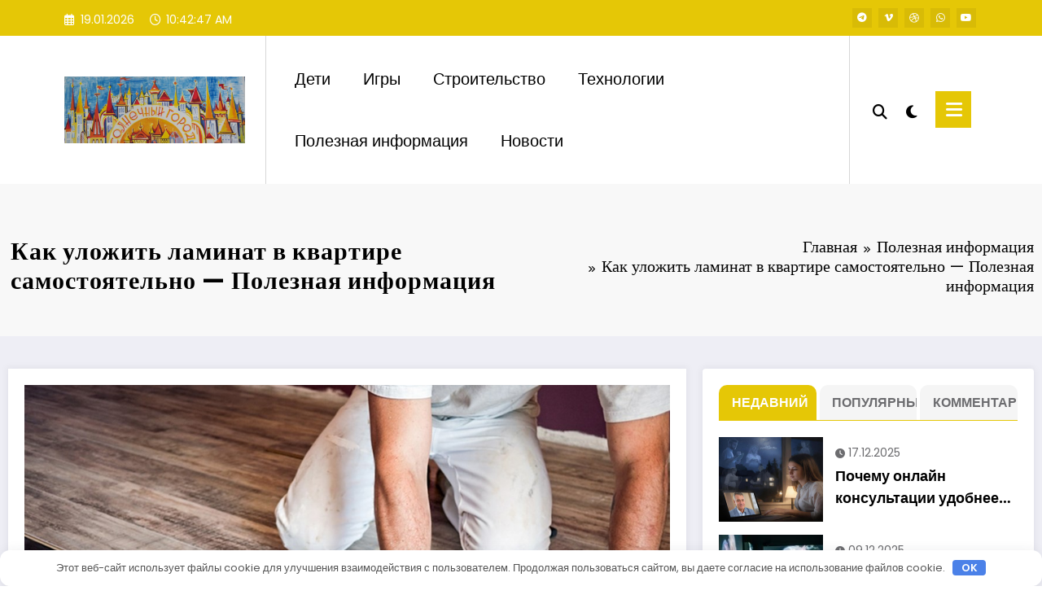

--- FILE ---
content_type: text/html; charset=UTF-8
request_url: https://xn--90addcuicqbggazeb4h3c.xn--p1ai/kak-ulozhit-laminat-v-kvartire-samostoyatelno-poleznaya-informatsiya/
body_size: 32327
content:
<!doctype html> <html lang="ru-RU" prefix="og: https://ogp.me/ns#"> <head itemscope itemtype="http://schema.org/WebSite"> <meta charset="UTF-8"> <meta http-equiv="X-UA-Compatible" content="IE=edge"> <meta name="viewport" content="width=device-width,initial-scale=1,shrink-to-fit=no"> <!-- Поисковая оптимизация от Rank Math Pro - https://rankmath.com/ --> <title>Как уложить ламинат в квартире самостоятельно — Полезная информация - Интернет портал Солнечный город</title> <meta name="description" content="Вам надоел старый пол? Линолеум протёрт, а ковер от старости сыплется? Хотите перемен? Они ближе, чем вы думаете! Ламинат – это самый современный и стильный"/> <meta name="robots" content="index, follow, max-snippet:-1, max-video-preview:-1, max-image-preview:large"/> <link rel="canonical" href="https://xn--90addcuicqbggazeb4h3c.xn--p1ai/kak-ulozhit-laminat-v-kvartire-samostoyatelno-poleznaya-informatsiya/"/> <meta property="og:locale" content="ru_RU"/> <meta property="og:type" content="article"/> <meta property="og:title" content="Как уложить ламинат в квартире самостоятельно — Полезная информация - Интернет портал Солнечный город"/> <meta property="og:description" content="Вам надоел старый пол? Линолеум протёрт, а ковер от старости сыплется? Хотите перемен? Они ближе, чем вы думаете! Ламинат – это самый современный и стильный"/> <meta property="og:url" content="https://xn--90addcuicqbggazeb4h3c.xn--p1ai/kak-ulozhit-laminat-v-kvartire-samostoyatelno-poleznaya-informatsiya/"/> <meta property="og:site_name" content="Интернет портал Солнечный город"/> <meta property="article:section" content="Полезная информация"/> <meta property="og:image" content="https://xn--90addcuicqbggazeb4h3c.xn--p1ai/wp-content/uploads/2023/03/c12d69bbef6e190915b90d62b51013cd.jpeg"/> <meta property="og:image:secure_url" content="https://xn--90addcuicqbggazeb4h3c.xn--p1ai/wp-content/uploads/2023/03/c12d69bbef6e190915b90d62b51013cd.jpeg"/> <meta property="og:image:width" content="1106"/> <meta property="og:image:height" content="733"/> <meta property="og:image:alt" content="Как уложить ламинат в квартире самостоятельно — Полезная информация"/> <meta property="og:image:type" content="image/jpeg"/> <meta property="article:published_time" content="2023-03-15T20:34:35+03:00"/> <meta name="twitter:card" content="summary_large_image"/> <meta name="twitter:title" content="Как уложить ламинат в квартире самостоятельно — Полезная информация - Интернет портал Солнечный город"/> <meta name="twitter:description" content="Вам надоел старый пол? Линолеум протёрт, а ковер от старости сыплется? Хотите перемен? Они ближе, чем вы думаете! Ламинат – это самый современный и стильный"/> <meta name="twitter:image" content="https://xn--90addcuicqbggazeb4h3c.xn--p1ai/wp-content/uploads/2023/03/c12d69bbef6e190915b90d62b51013cd.jpeg"/> <meta name="twitter:label1" content="Автор"/> <meta name="twitter:data1" content="Admin1"/> <meta name="twitter:label2" content="Время чтения"/> <meta name="twitter:data2" content="5 минут"/> <style id='wp-img-auto-sizes-contain-inline-css' type='text/css'> img:is([sizes=auto i],[sizes^="auto," i]){contain-intrinsic-size:3000px 1500px} /*# sourceURL=wp-img-auto-sizes-contain-inline-css */ </style> <link rel='stylesheet' id='dashicons-css' href='https://xn--90addcuicqbggazeb4h3c.xn--p1ai/wp-includes/css/dashicons.min.css' type='text/css' media='all'/> <link rel='stylesheet' id='post-views-counter-frontend-css' href='https://xn--90addcuicqbggazeb4h3c.xn--p1ai/wp-content/plugins/post-views-counter/css/frontend.css' type='text/css' media='all'/> <link rel='stylesheet' id='newscrunch-theme-fonts-css' href='https://xn--90addcuicqbggazeb4h3c.xn--p1ai/wp-content/fonts/1019d6c4b2720bd10e3041c168d6563b.css' type='text/css' media='all'/> <style id='classic-theme-styles-inline-css' type='text/css'> /*! This file is auto-generated */ .wp-block-button__link{color:#fff;background-color:#32373c;border-radius:9999px;box-shadow:none;text-decoration:none;padding:calc(.667em + 2px) calc(1.333em + 2px);font-size:1.125em}.wp-block-file__button{background:#32373c;color:#fff;text-decoration:none} /*# sourceURL=/wp-includes/css/classic-themes.min.css */ </style> <link rel='stylesheet' id='ez-toc-css' href='https://xn--90addcuicqbggazeb4h3c.xn--p1ai/wp-content/plugins/easy-table-of-contents/assets/css/screen.min.css' type='text/css' media='all'/> <style id='ez-toc-inline-css' type='text/css'> div#ez-toc-container .ez-toc-title {font-size: 120%;}div#ez-toc-container .ez-toc-title {font-weight: 500;}div#ez-toc-container ul li , div#ez-toc-container ul li a {font-size: 95%;}div#ez-toc-container ul li , div#ez-toc-container ul li a {font-weight: 500;}div#ez-toc-container nav ul ul li {font-size: 90%;}.ez-toc-box-title {font-weight: bold; margin-bottom: 10px; text-align: center; text-transform: uppercase; letter-spacing: 1px; color: #666; padding-bottom: 5px;position:absolute;top:-4%;left:5%;background-color: inherit;transition: top 0.3s ease;}.ez-toc-box-title.toc-closed {top:-25%;} .ez-toc-container-direction {direction: ltr;}.ez-toc-counter ul{counter-reset: item ;}.ez-toc-counter nav ul li a::before {content: counters(item, '.', decimal) '. ';display: inline-block;counter-increment: item;flex-grow: 0;flex-shrink: 0;margin-right: .2em; float: left; }.ez-toc-widget-direction {direction: ltr;}.ez-toc-widget-container ul{counter-reset: item ;}.ez-toc-widget-container nav ul li a::before {content: counters(item, '.', decimal) '. ';display: inline-block;counter-increment: item;flex-grow: 0;flex-shrink: 0;margin-right: .2em; float: left; } /*# sourceURL=ez-toc-inline-css */ </style> <link rel='stylesheet' id='animate-css' href='https://xn--90addcuicqbggazeb4h3c.xn--p1ai/wp-content/themes/newscrunch/assets/css/animate.min.css' type='text/css' media='all'/> <link rel='stylesheet' id='newscrunch-menu-css-css' href='https://xn--90addcuicqbggazeb4h3c.xn--p1ai/wp-content/themes/newscrunch/assets/css/theme-menu.css' type='text/css' media='all'/> <link rel='stylesheet' id='owl-carousel-css' href='https://xn--90addcuicqbggazeb4h3c.xn--p1ai/wp-content/themes/newscrunch/assets/css/owl.carousel.min.css' type='text/css' media='all'/> <link rel='stylesheet' id='newscrunch-style-css' href='https://xn--90addcuicqbggazeb4h3c.xn--p1ai/wp-content/themes/newscrunch/style.css' type='text/css' media='all'/> <link rel='stylesheet' id='font-awesome-min-css' href='https://xn--90addcuicqbggazeb4h3c.xn--p1ai/wp-content/themes/newscrunch/assets/css/font-awesome/css/all.min.css' type='text/css' media='all'/> <link rel='stylesheet' id='newscrunch-dark-css' href='https://xn--90addcuicqbggazeb4h3c.xn--p1ai/wp-content/themes/newscrunch/assets/css/dark.css' type='text/css' media='all'/> <script type="text/javascript" src="https://xn--90addcuicqbggazeb4h3c.xn--p1ai/wp-includes/js/jquery/jquery.min.js" id="jquery-core-js"></script> <!-- Custom Logo: hide header text --> <style id="custom-logo-css" type="text/css"> .site-title, .site-description { position: absolute; clip-path: inset(50%); } </style> <style>.pseudo-clearfy-link { color: #008acf; cursor: pointer;}.pseudo-clearfy-link:hover { text-decoration: none;}</style><meta name="yandex-verification" content="17224de5887f81d0"/> <meta name="0766325e684d2235358dba6673e424b5" content=""> <style> .custom-logo, .dark-custom-logo{ width: 250px; height: auto; } @media only screen and (max-width: 992px){ .custom-logo, .dark-custom-logo{ width: 200px; height: auto; }} @media only screen and (max-width: 500px){ .custom-logo, .dark-custom-logo{ width: 150px; height: auto; }} </style> <style type="text/css"> /* Position secondary image on top */ .products .product .secondary-image {position: absolute;top: 0;left: 0;width: 100%;height: 100%;opacity: 0;transition: opacity 0.3s ease-in-out;} </style> <style> [data-theme="spnc_light"] .header-sidebar .spnc-left .head-contact-info li.header-date .date { color: #; } [data-theme="spnc_light"] .header-sidebar .spnc-left .head-contact-info li.header-time .time { color: #; } /* css for dark */ [data-theme="spnc_dark"] .header-sidebar .spnc-left .head-contact-info li.header-date .date { color: #; } [data-theme="spnc_dark"] .newsblogger :is(.header-sidebar.header-1 .spnc-left .head-contact-info li.header-date .date, .header-sidebar.header-2 .spnc-left .head-contact-info li.header-date .date) { color: #fff; } [data-theme="spnc_dark"] .header-sidebar .spnc-left .head-contact-info li.header-time .time { color: #; } [data-theme="spnc_dark"] .newsblogger :is(.header-sidebar.header-1 .spnc-left .head-contact-info li.header-time .time, .header-sidebar.header-2 .spnc-left .head-contact-info li.header-time .time) { color: #fff; } </style> <style type="text/css"> body.newscrunch #page .spnc-cat-links a.newscrunch_category_519 { background: #669c9b; } body .spnc-category-page .spnc-blog-cat-wrapper .spnc-first-catpost .spnc-cat-links a.newscrunch_category_519, .spnc-cat-first-post .spnc-post .spnc-post-content .spnc-cat-links a.newscrunch_category_519 { color: #669c9b; } </style> <style type="text/css"> body.newscrunch #page .spnc-cat-links a.newscrunch_category_81 { background: #669c9b; } body .spnc-category-page .spnc-blog-cat-wrapper .spnc-first-catpost .spnc-cat-links a.newscrunch_category_81, .spnc-cat-first-post .spnc-post .spnc-post-content .spnc-cat-links a.newscrunch_category_81 { color: #669c9b; } </style> <style type="text/css"> body.newscrunch #page .spnc-cat-links a.newscrunch_category_80 { background: #669c9b; } body .spnc-category-page .spnc-blog-cat-wrapper .spnc-first-catpost .spnc-cat-links a.newscrunch_category_80, .spnc-cat-first-post .spnc-post .spnc-post-content .spnc-cat-links a.newscrunch_category_80 { color: #669c9b; } </style> <style type="text/css"> body.newscrunch #page .spnc-cat-links a.newscrunch_category_509 { background: #669c9b; } body .spnc-category-page .spnc-blog-cat-wrapper .spnc-first-catpost .spnc-cat-links a.newscrunch_category_509, .spnc-cat-first-post .spnc-post .spnc-post-content .spnc-cat-links a.newscrunch_category_509 { color: #669c9b; } </style> <style type="text/css"> body.newscrunch #page .spnc-cat-links a.newscrunch_category_508 { background: #669c9b; } body .spnc-category-page .spnc-blog-cat-wrapper .spnc-first-catpost .spnc-cat-links a.newscrunch_category_508, .spnc-cat-first-post .spnc-post .spnc-post-content .spnc-cat-links a.newscrunch_category_508 { color: #669c9b; } </style> <style type="text/css"> body.newscrunch #page .spnc-cat-links a.newscrunch_category_76 { background: #669c9b; } body .spnc-category-page .spnc-blog-cat-wrapper .spnc-first-catpost .spnc-cat-links a.newscrunch_category_76, .spnc-cat-first-post .spnc-post .spnc-post-content .spnc-cat-links a.newscrunch_category_76 { color: #669c9b; } </style> <style type="text/css"> body.newscrunch #page .spnc-cat-links a.newscrunch_category_1515 { background: #669c9b; } body .spnc-category-page .spnc-blog-cat-wrapper .spnc-first-catpost .spnc-cat-links a.newscrunch_category_1515, .spnc-cat-first-post .spnc-post .spnc-post-content .spnc-cat-links a.newscrunch_category_1515 { color: #669c9b; } </style> <style type="text/css"> body.newscrunch #page .spnc-cat-links a.newscrunch_category_83 { background: #669c9b; } body .spnc-category-page .spnc-blog-cat-wrapper .spnc-first-catpost .spnc-cat-links a.newscrunch_category_83, .spnc-cat-first-post .spnc-post .spnc-post-content .spnc-cat-links a.newscrunch_category_83 { color: #669c9b; } </style> <style type="text/css"> body.newscrunch #page .spnc-cat-links a.newscrunch_category_78 { background: #669c9b; } body .spnc-category-page .spnc-blog-cat-wrapper .spnc-first-catpost .spnc-cat-links a.newscrunch_category_78, .spnc-cat-first-post .spnc-post .spnc-post-content .spnc-cat-links a.newscrunch_category_78 { color: #669c9b; } </style> <style type="text/css"> body.newscrunch #page .spnc-cat-links a.newscrunch_category_1516 { background: #669c9b; } body .spnc-category-page .spnc-blog-cat-wrapper .spnc-first-catpost .spnc-cat-links a.newscrunch_category_1516, .spnc-cat-first-post .spnc-post .spnc-post-content .spnc-cat-links a.newscrunch_category_1516 { color: #669c9b; } </style> <style> body .header-sidebar .widget .custom-social-icons li a { color: #; background-color: #; } body .header-sidebar .widget .custom-social-icons li > a:is(:hover,:focus) { color: #; background-color: #; } body.newsblogger .header-sidebar.header-2 .widget .custom-social-icons li > a:is(:hover,:focus) { background-color: #fff; } body.newscrunch-plus .header-sidebar .spnc-date-social.spnc-right .custom-date-social-icons li a { color: #; } body.newscrunch-plus #wrapper .header-sidebar .spnc-date-social.spnc-right .custom-date-social-icons li a:hover { color: #; } </style> <style> /* Site Title Color */ body .custom-logo-link-url .site-title a, body .header-5 .custom-logo-link-url .site-title a, body .header-4 .custom-logo-link-url .site-title a { color: #; } /* Site Title Hover Color */ [data-theme="spnc_light"] body .custom-logo-link-url .site-title a:hover, body .header-5 .custom-logo-link-url .site-title a:hover, body .header-4 .custom-logo-link-url .site-title a:hover { color: #; } /* Tagline Color */ body .custom-logo-link-url .site-description, body .header-5 .custom-logo-link-url .site-description, body .header-4 .custom-logo-link-url .site-description { color: #; } /* Site Title Color For Dark Layout */ [data-theme="spnc_dark"] .custom-logo-link-url .site-title a, [data-theme="spnc_dark"] body .header-5 .custom-logo-link-url .site-title a, [data-theme="spnc_dark"] body .header-4 .custom-logo-link-url .site-title a{ color: #; } /* Site Title Hover Color For Dark Layout */ [data-theme="spnc_dark"] body .custom-logo-link-url .site-title a:hover, [data-theme="spnc_dark"] body .header-5 .custom-logo-link-url .site-title a:hover, [data-theme="spnc_dark"] body .header-4 .custom-logo-link-url .site-title a:hover { color: #; } /* Tagline Color For Dark Layout */ [data-theme="spnc_dark"] .custom-logo-link-url .site-description, [data-theme="spnc_dark"] body .header-5 .custom-logo-link-url .site-description, [data-theme="spnc_dark"] body .header-4 .custom-logo-link-url .site-description{ color: #; } </style> <style> body .header-4 .spnc-custom .spnc-nav li > a,body .header-5 .spnc-custom .spnc-nav li > a, body .header-6 .spnc-custom .spnc-nav li > a, body .header-7 .spnc-custom .spnc-nav li > a, body .header-8 .spnc-custom .spnc-nav li > a, body .header-12 .spnc-custom .spnc-nav li > a, [data-theme="spnc_dark"] body .header-12 .spnc-custom .spnc-nav li > a, body .spnc-nav > li.parent-menu a, body .spnc-custom .spnc-nav .dropdown.open > a, body .spnc-custom .spnc-nav li > a, [data-theme="spnc_dark"] body .spnc-nav > li.parent-menu a, [data-theme="spnc_dark"] body .spnc-custom .spnc-nav .dropdown.open > a, [data-theme="spnc_dark"] body .spnc-custom .spnc-nav li > a, .shop-cat-menu .shop-cat-card-list a, [data-theme="spnc_dark"] .shop-cat-menu .shop-cat-card-list a, .shop-cat-menu .shop-cat-card-list .cat-item:has(.children):after, .shop-cat-menu .shop-cat-card-list .menu-item:has(.sub-menu):after,[data-theme="spnc_dark"] .shop-cat-menu .shop-cat-card-list .cat-item:has(.children):after { color: #; } .header-6 .spnc-custom .spnc-nav li > a:before,[data-theme="spnc_dark"] .header-6 .spnc-custom .spnc-nav li > a:before{ background-color: #; } body .spnc-nav > li.parent-menu a:hover, body .spnc-custom .spnc-nav .open > a:hover, body .spnc-custom .spnc-nav .open.active > a:hover,[data-theme="spnc_dark"] body .spnc-nav > li.parent-menu a:hover, [data-theme="spnc_dark"] body .spnc-custom .spnc-nav .open > a:hover, [data-theme="spnc_dark"] body .spnc-custom .spnc-nav .open.active > a:hover, body.newsblogger .header-12 .spnc-custom .spnc-nav .open > a, [data-theme="spnc_dark"] body.newsblogger.nchild .header-12 .spnc-custom .spnc-nav .open > a, body .shop-cat-menu .shop-cat-card-list a:is(:hover, :focus) { color: #; } [data-theme="spnc_dark"] body .spnc-nav > li.parent-menu a:hover, [data-theme="spnc_dark"] body .spnc-custom .spnc-nav .dropdown.open > a:hover, [data-theme="spnc_dark"] body .spnc-custom .spnc-nav li > a:hover, [data-theme="spnc_dark"] body.newscrunch #wrapper .header-sidebar .spnc-custom .spnc-collapse .spnc-nav li > a:hover{ color: #; } body.newscrunch .spnc-custom .spnc-nav > li > a:focus, body.newscrunch .spnc-custom .spnc-nav > li > a:hover, body.newscrunch .spnc-custom .spnc-nav .open > a, body.newscrunch .spnc-custom .spnc-nav .open > a:focus, body.newscrunch .spnc-custom .spnc-nav .open > a:hover, [data-theme="spnc_dark"] body.newscrunch .header-4 .spnc-custom .spnc-nav li > a:hover, [data-theme="spnc_dark"] body .header-4 .spnc-custom .spnc-nav .open > a,[data-theme="spnc_dark"] body .header-4 .spnc-custom .spnc-nav .dropdown.open > a:hover,[data-theme="spnc_dark"] body.newscrunch .spnc-custom .spnc-nav .open > a,[data-theme="spnc_dark"] body .header-7 .spnc-nav > li.parent-menu a:hover, [data-theme="spnc_dark"] body .header-7 .spnc-custom .spnc-nav .dropdown.open > a:hover,body.newscrunch .spnc-custom .spnc-nav.nav > li > a:hover, body.newscrunch .spnc-custom .spnc-nav.nav > li > a:focus,[data-theme="spnc_dark"] body.newscrunch .spnc-custom .spnc-nav.nav > li > a:focus,[data-theme="spnc_dark"] body .spnc-nav > li.parent-menu .dropdown-menu a:focus,.header-6 .spnc-custom .spnc-nav li > a:before, [data-theme="spnc_dark"] .header-12.plus-header .spnc-custom .spnc-nav .open > a, body.newsblogger.nchild .header-12 .spnc-custom .spnc-nav > li > a:is(:hover, :focus) { color: #; } .header-6 .spnc-custom .spnc-nav li.open > a:before, [data-theme="spnc_dark"] .header-6 .spnc-custom .spnc-nav li.open > a:before { background-color: #; } body .spnc-custom .spnc-nav > .active > a, body .spnc-custom .spnc-nav .open .dropdown-menu > .active > a, .spnc-custom .spnc-nav .open .dropdown-menu > .active > a:hover, .spnc-custom .spnc-nav .open .dropdown-menu > .active > a:focus, .spnc-custom .spnc-nav > .active > a, .spnc-custom .spnc-nav > .active > a:hover, body .spnc-custom .spnc-nav > .active.open > a,body .spnc-custom .spnc-nav > .active > a:hover,[data-theme="spnc_dark"] body #wrapper .spnc-custom .spnc-nav .open .dropdown-menu > .active > a,[data-theme="spnc_dark"] body.newscrunch #wrapper .spnc-custom .spnc-nav .open .dropdown-menu > .active > a,[data-theme="spnc_dark"] body.newscrunch .spnc-custom .spnc-nav .open .dropdown-menu > .active > a:hover, .newsblogger .spnc-custom .spnc-nav .open .dropdown-menu > .active > a, body.newsblogger .header-12.header-sidebar .spnc.spnc-custom .spnc-nav > .active.menu-item > a, [data-theme="spnc_dark"] body.newscrunch #wrapper .header-sidebar.header-2 .spnc.spnc-custom .spnc-collapse .spnc-nav li.active > a, body.newsblogger .header-2 .spnc.spnc-custom .spnc-nav > .active > a, .newsblogger .header-2 .spnc-custom .spnc-nav .open .dropdown-menu > .active > a { color: #; } body.newscrunch .spnc-custom .spnc-nav > .active > a:hover,body.newscrunch .spnc-custom .spnc-nav > .active > a, body.newscrunch .spnc-custom .spnc-nav > .active > a:focus, body.newscrunch .spnc-custom .spnc-nav > li.parent-menu.active > a:hover, .spnc-custom .spnc-nav li.active > a:hover,body.newscrunch .spnc-custom .spnc-nav .dropdown-menu > .active > a:hover, body.newscrunch .spnc-custom .spnc-nav .open .dropdown-menu > .active > a:hover,[data-theme="spnc_dark"] body .spnc-custom .spnc-nav .dropdown.open.active > a,[data-theme="spnc_dark"] body.newscrunch .spnc-custom .spnc-nav .open .dropdown-menu > .active > a:hover,[data-theme="spnc_dark"] body .spnc-custom .spnc-nav .dropdown.open.active > a:hover,body .spnc-wrapper .header-2 .spnc-custom .spnc-nav > .active > a, body .spnc-wrapper .header-2 .spnc-custom .spnc-nav > .active > a:hover, body .spnc-wrapper .header-2 .spnc-custom .spnc-nav > .active > a:focus,[data-theme="spnc_dark"] body.newscrunch #wrapper .header-sidebar .spnc-custom .spnc-nav > li.parent-menu .dropdown-menu li.active > a:hover,[data-theme="spnc_dark"] body #wrapper .header-6 .spnc-custom .spnc-nav > .active > a,[data-theme="spnc_dark"] body.newscrunch #wrapper .header-6 .spnc-custom .spnc-nav > .active.open > a:hover,[data-theme="spnc_dark"] body.newscrunch #wrapper .header-sidebar .spnc-custom .spnc-collapse .spnc-nav li.active > a:hover,[data-theme="spnc_dark"] body.newscrunch .header-8 .spnc-custom .spnc-nav > .active > a, body .header-8.header-sidebar .spnc-custom .spnc-collapse .spnc-nav .dropdown-menu li.active > a:hover,body.newscrunch .header-3 .spnc-custom .spnc-nav > .active > a, body.newscrunch .header-3 .spnc-custom .spnc-nav > .active > a:hover, body.newscrunch .header-3 .spnc-custom .spnc-nav > .active > a:focus,[data-theme="spnc_dark"] body.newscrunch #wrapper .header-3 .spnc-custom .spnc-nav > .active > a,[data-theme="spnc_dark"] body.newscrunch #wrapper .header-5 .spnc-custom .spnc-nav > .active > a,body.newscrunch #wrapper .header-5 .spnc-custom .spnc-nav > .active > a,[data-theme="spnc_dark"] body.newscrunch #wrapper .header-6 .spnc-custom .spnc-nav > .active > a,body.newscrunch #wrapper .header-6 .spnc-custom .spnc-nav > .active > a ,[data-theme="spnc_dark"] body.newscrunch #wrapper .header-8 .spnc-custom .spnc-nav > .active > a,body.newscrunch #wrapper .header-8 .spnc-custom .spnc-nav > .active > a,body.newscrunch.newscrunch-plus .header-5 .spnc-nav > li.parent-menu .dropdown-menu .active > a, body .header-12 .spnc-custom .spnc-nav > .active > a, [data-theme="spnc_dark"] body #wrapper .header-12 .spnc-custom .spnc-nav > .active > a, [data-theme="spnc_dark"] body.newsblogger .header-12 .spnc-custom .spnc-nav > .active > a, [data-theme="spnc_dark"] body.newsblogger .spnc-custom .spnc-nav .open .dropdown-menu > .active > a, [data-theme="spnc_dark"] body.newsblogger .header-12 .spnc-custom .spnc-nav .dropdown.open.active > a, [data-theme="spnc_dark"] .newsblogger .spnc-nav > li.parent-menu.dropdown .dropdown-menu .open > a, body.newsblogger .header-12 .spnc-custom .spnc-nav .dropdown.open.active > a, body.newsblogger .spnc-nav > li.parent-menu.dropdown .dropdown-menu .open > a, [data-theme="spnc_dark"] .newsblogger.nchild .header-1 .spnc-nav > li.parent-menu.active > a, body.newsblogger.nchild .header-12 .spnc-custom .spnc-nav > .active > a, [data-theme="spnc_dark"] body.newscrunch.newsblogger #wrapper .header-12.header-sidebar .spnc-custom .collapse.spnc-collapse .spnc-nav li.active > a, body.newsblogger.nchild .header-12 .spnc-custom .spnc-nav .open .dropdown-menu > .active > a, body.newsblogger.nchild .header-12 .spnc-custom .spnc-nav .open .dropdown-menu > .active > a:is(:hover, :focus), .newsblogger .header-13 .spnc-custom .spnc-nav>.active>a, .newsblogger .header-13 .spnc-custom .spnc-nav>.active>a:hover, .newsblogger .header-13 .spnc-custom .spnc-nav>.active>a:focus, [data-theme="spnc_dark"] body.newscrunch.newsblogger #wrapper .header-12.header-sidebar .spnc.spnc-custom .spnc-collapse .spnc-nav .dropdown-menu > li.active > a, [data-theme="spnc_dark"] body.newscrunch.newsblogger #wrapper .header-12.header-sidebar .spnc.spnc-custom .spnc-collapse .spnc-nav li.active > a { color: #; } [data-theme="spnc_dark"] body #wrapper .header-6 .spnc-custom .spnc-nav > .active.open > a:before{background-color: #;} .header-6 .spnc-custom .spnc-nav li > a:hover:before{ background-color: #; } body .spnc-wrapper .header-2 .spnc-custom .spnc-nav li.active > a:after,body .spnc-wrapper .header-2 .spnc-custom .spnc-nav li.active > a:before,body .spnc-wrapper .header-2 .spnc-custom .spnc-nav li.active > a:hover:after,body .spnc-wrapper .header-2 .spnc-custom .spnc-nav li.active > a:hover:before, body.newscrunch .header-2 .spnc-custom .spnc-nav .open .dropdown-menu > .active > a:hover:after,.header-3 .spnc-custom .spnc-nav li.active > a:after, .header-3 .spnc-custom .spnc-nav li.active > a:before,.header-3 .spnc-custom .spnc-nav li.active > a:hover:after, .header-3 .spnc-custom .spnc-nav li.active > a:hover:before, body.newscrunch .header-3 .spnc-custom .spnc-nav .open .dropdown-menu > .active > a:hover:after,.header-5 .spnc-custom .spnc-nav li.active > a:before,.header-6 .spnc-custom .spnc-nav .dropdown-menu li.active > a:before,.header-6 .spnc-custom .spnc-nav li.active > a:before,.header-6 .spnc-custom .spnc-nav .dropdown-menu li.active > a:hover:before, .header-6 .spnc-custom .spnc-nav li.active a:hover:before{ background-color: #; } body .spnc-wrapper .header-2 .spnc-custom .spnc-nav li a:hover:after,body .spnc-wrapper .header-2 .spnc-custom .spnc-nav li a:hover:before,.header-3 .spnc-custom .spnc-nav li a:hover:after, .header-3 .spnc-custom .spnc-nav li a:hover:before, .header-5 .spnc-custom .spnc-nav li a:hover:before,body.newscrunch .header-6 .spnc-custom .spnc-nav li a:hover:before{ background-color: #; } body .spnc-custom .dropdown-menu, body .spnc-custom .open .dropdown-menu,.header-6 .spnc-custom .spnc-nav .dropdown-menu li > a:before { background-color: #; } body .spnc-custom .dropdown-menu > li > a, body .spnc-custom .spnc-nav .open .dropdown-menu > a, body .spnc-custom .spnc-nav .dropdown-menu .open > a,[data-theme="spnc_dark"] body .spnc-custom .dropdown-menu > li > a, [data-theme="spnc_dark"] body .spnc-custom .spnc-nav .open .dropdown-menu > a, [data-theme="spnc_dark"] body .spnc-custom .spnc-nav .dropdown-menu .open > a,[data-theme="spnc_dark"] body .spnc-nav > li.parent-menu .dropdown-menu a,body .header-4 .spnc-custom .dropdown-menu > li > a,body .header-5 .spnc-custom .dropdown-menu > li > a,body .header-6 .spnc-custom .dropdown-menu > li > a , body .header-7 .spnc-custom .dropdown-menu > li > a, body .header-8 .spnc-custom .dropdown-menu > li > a,body.newscrunch .header-5 .spnc-nav > li.parent-menu .dropdown-menu a, body .header-12 .spnc-custom .spnc-nav .dropdown-menu li > a,[data-theme="spnc_dark"] .header-12 .spnc-custom .spnc-nav .dropdown-menu li > a{ color: #; -webkit-text-fill-color: unset; } .header-6 .spnc-custom .spnc-nav .dropdown-menu li > a:before { background-color: #; } body .spnc-custom .spnc-nav .dropdown-menu > li > a:hover, body .spnc-custom .spnc-nav .open .dropdown-menu > .active > a:hover,[data-theme="spnc_dark"] body .spnc-custom .spnc-nav .dropdown-menu > li > a:hover, [data-theme="spnc_dark"] body .spnc-custom .spnc-nav .open .dropdown-menu > .active > a:hover,[data-theme="spnc_dark"] body .spnc-custom .spnc-nav .dropdown-menu .dropdown.open > a:hover, .header-4 .spnc-custom .spnc-nav .dropdown-menu .open > a:hover,[data-theme="spnc_dark"] body.newscrunch .header-4 .spnc-custom .spnc-nav .dropdown-menu li> a:hover ,.header-5 .spnc-custom .spnc-nav .dropdown-menu .open > a:hover,body.newscrunch .spnc-custom .spnc-nav .open > .dropdown-menu a:hover,body .header-5 .spnc-custom .spnc-nav .dropdown-menu li > a:hover, body .header-6 .spnc-custom .spnc-nav .dropdown-menu li > a:hover, body .header-7 .spnc-custom .spnc-nav .dropdown-menu li > a:hover,[data-theme="spnc_dark"] body.newscrunch #wrapper .header-sidebar .spnc-custom .spnc-nav > li.parent-menu .dropdown-menu li > a:hover,body .header-8.header-sidebar .spnc-custom .spnc-collapse .spnc-nav .dropdown-menu li > a:hover,body.newscrunch .header-5 .spnc-custom .spnc-nav .dropdown-menu li > a:hover, body.newscrunch .header-6 .spnc-custom .spnc-nav .dropdown-menu li > a:hover,body.newscrunch .header-7 .spnc-custom .spnc-nav .dropdown-menu li > a:hover, body.newsblogger .header-12 .spnc-custom .spnc-nav .dropdown-menu > li > a:is(:hover,:focus), body.newsblogger .spnc-custom .spnc-nav .dropdown-menu > li > a:is(:hover,:focus), [data-theme="spnc_dark"] .newsblogger .header-12 .spnc-custom .spnc-nav .dropdown-menu li > a:hover, body.newsblogger .spnc-nav > li.parent-menu.dropdown .dropdown-menu .open > a, [data-theme="spnc_dark"] body.newsblogger .spnc-nav > li.parent-menu.dropdown .dropdown-menu .open > a, body.newsblogger.nchild .header-12 .spnc-custom .spnc-nav .dropdown-menu li > a:is(:hover, :focus) { color: #; -webkit-text-fill-color: unset; } body .spnc-wrapper .header-2 .spnc-custom .spnc-nav .dropdown-menu li a:hover:after, .header-3 .spnc-custom .spnc-nav .dropdown-menu li a:hover:after,.header-6 .spnc-custom .spnc-nav .dropdown-menu li > a:hover:before{ background-color: #; } @media (max-width: 1100px){ body.newscrunch .spnc-custom .spnc-nav.nav > li.active > a, [data-theme="spnc_dark"] body.newscrunch #wrapper .header-sidebar .spnc-custom .spnc-collapse .spnc-nav li.active > a, [data-theme="spnc_dark"] body.newscrunch #wrapper #page .header-sidebar .spnc-custom .spnc-collapse .spnc-nav .dropdown-menu > .active > a, [data-theme="spnc_dark"] body.newscrunch #wrapper .header-sidebar.header-2 .spnc-custom .spnc-collapse .spnc-nav li.active > a,[data-theme="spnc_dark"] body.newscrunch #wrapper .header-sidebar.header-6 .spnc-custom .spnc-collapse .spnc-nav li.active > a,[data-theme="spnc_dark"] body.newscrunch #wrapper .header-sidebar.header-7 .spnc-custom .spnc-collapse .spnc-nav li.active > a,[data-theme="spnc_dark"] body.newscrunch #wrapper .header-sidebar.header-8 .spnc-custom .spnc-collapse .spnc-nav li.active > a,[data-theme="spnc_dark"] body.newscrunch-plus.newscrunch #wrapper .header-sidebar.header-2 .spnc-custom .spnc-collapse .spnc-nav li.active > a,[data-theme="spnc_dark"] body.newscrunch.newscrunch-plus #wrapper .header-sidebar.header-3 .spnc-custom .spnc-collapse .spnc-nav li.active > a,[data-theme="spnc_dark"] body.newscrunch.newscrunch-plus #wrapper .header-sidebar.header-4 .spnc-custom .spnc-collapse .spnc-nav li.active > a,[data-theme="spnc_dark"] body.newscrunch.newscrunch-plus #wrapper .header-sidebar.header-5 .spnc-custom .spnc-collapse .spnc-nav li.active > a,[data-theme="spnc_dark"] body.newscrunch.newscrunch-plus #wrapper .header-sidebar.header-6 .spnc-custom .spnc-collapse .spnc-nav li.active > a,[data-theme="spnc_dark"] body.newscrunch.newscrunch-plus #wrapper .header-sidebar.header-7 .spnc-custom .spnc-collapse .spnc-nav li.active > a,[data-theme="spnc_dark"] body.newscrunch.newscrunch-plus #wrapper .header-sidebar.header-8 .spnc-custom .spnc-collapse .spnc-nav li.active > a, [data-theme="spnc_dark"] body.newscrunch.newsblogger #wrapper .header-sidebar.header-12 .spnc-custom .spnc-collapse .spnc-nav li.active > a, [data-theme="spnc_dark"] body.newscrunch #wrapper .header-12.header-sidebar .spnc-custom.bg-color .spnc-collapse .spnc-nav li.active > a { color: #; } body.newscrunch .spnc-custom .spnc-nav.nav li > a, body .spnc-custom .spnc-nav.nav li > a, [data-theme="spnc_dark"] body.newscrunch #wrapper .header-sidebar .spnc-custom .spnc-collapse .spnc-nav li > a,.header-sidebar.header-8 .spnc-custom .spnc-collapse .spnc-nav li > a{ color: #; } body.newscrunch .spnc-custom .dropdown-menu > li > a, body.newscrunch .spnc-nav > li.parent-menu .dropdown-menu a, [data-theme="spnc_dark"] body.newscrunch #wrapper .header-sidebar .spnc-custom .spnc-nav > li.parent-menu .dropdown-menu a,.header-sidebar.header-8 .spnc-custom .spnc-collapse .spnc-nav li > .dropdown-menu a,body.newscrunch .header-5 .spnc-nav > li.parent-menu .dropdown-menu a, body.newscrunch .header-7 .spnc-custom .spnc-nav .dropdown-menu li > a, body.newsblogger .spnc-custom .dropdown-menu > li > a, body.newsblogger .spnc-nav > li.parent-menu .dropdown-menu a, body.newscrunch .header-5 .spnc-custom .spnc-nav > li.parent-menu .dropdown-menu a:not(.dropdown-menu > li.active > a) { color: #; } body .spnc-custom .dropdown-menu > li > a:hover, body .spnc-nav > li.parent-menu .dropdown-menu a:hover{ color: #; } body .spnc-custom .spnc-nav .open .dropdown-menu > .active > a{ color: #; } body #wrapper .spnc-custom .spnc-nav.nav .dropdown-menu > .active > a, body #wrapper .spnc-custom .spnc-nav.nav .dropdown-menu > .active > a:hover, body #wrapper .spnc-custom .spnc-nav.nav .dropdown-menu > .active > a:focus{ color: #; } body.newscrunch .spnc-custom .spnc-nav li > a.search-icon{ color: #bbb; } } @media (min-width: 1100px){ body.newscrunch .header-3 .spnc-custom .spnc-nav > .active > a:before,body.newscrunch .header-3 .spnc-custom .spnc-nav > .active > a:after,body.newscrunch .header-3 .spnc-custom .spnc-nav .dropdown-menu > .active > a:before,body.newscrunch .header-3 .spnc-custom .spnc-nav .dropdown-menu > .active > a:after {background-color: #;} body.newscrunch .header-3 .spnc-custom .spnc-nav > li > a:before, body.newscrunch .header-3 .spnc-custom .spnc-nav > li > a:after{ background-color: #;} body.newscrunch .header-5 .spnc-custom .spnc-nav > .active > a:before,body.newscrunch .header-5 .spnc-custom .spnc-nav > .active > a:hover:before{background-color: #;} body.newscrunch .header-5 .spnc-custom .spnc-nav > li > a:hover:before{ background-color: #;} body.newscrunch .header-6 .spnc-custom .spnc-nav > .active > a:before,body.newscrunch .header-6 .spnc-custom .spnc-nav > .active > a:hover:before{background-color: #;} body.newscrunch .header-6 .spnc-custom .spnc-nav > li > a:hover:before{ background-color: #;} } @media (max-width: 1100px) { [data-theme="spnc_light"] body.newscrunch .header-2 .spnc-custom .spnc-nav li > a.search-icon{color: #;} [data-theme="spnc_light"] body.newscrunch .header-4 .spnc-dark-icon{color: #;} } [data-theme="spnc_light"] .spnc-custom .spnc-nav li > a.search-icon, [data-theme="spnc_light"] body .header-4 .spnc-custom .spnc-nav li > a.search-icon, [data-theme="spnc_light"] .header-7 .spnc-custom .spnc-nav li > a.search-icon i, [data-theme="spnc_light"] .shop-product-search form button{ color: #; } @media (max-width: 1100px) { body.newscrunch :is(.header-1, .header-3, .header-5, .header-6, .header-8, .header-12) .spnc-custom .spnc-nav li > a.search-icon { color: #; } } [data-theme="spnc_dark"] body.newscrunch .spnc-custom .spnc-nav li > a.search-icon, [data-theme="spnc_dark"] .header-7 .spnc-custom .spnc-nav li > a.search-icon i, [data-theme="spnc_dark"] .shop-product-search form button{ color: #; } [data-theme="spnc_light"] .spnc-dark-icon, [data-theme="spnc_light"] body .header-5 .spnc-dark-icon{ color: #; } [data-theme="spnc_dark"] .spnc-dark-icon, [data-theme="spnc_dark"] body .header-5 .spnc-dark-icon, [data-theme="spnc_dark"] .header-12.plus-header .spnc-dark-icon i{ color: #; } </style> <style> body .site-info { background-color: #000000; } body .site-footer .site-info .footer-nav li a, body .site-footer .site-info .footer-nav li a { color: #ffffff; } body .site-footer .site-info .footer-nav li a:hover, body .site-footer .site-info .footer-nav li a:hover, body.newsblogger .site-footer .site-info .footer-nav li a:is(:hover,:focus) { color: #; } body .site-info p.copyright-section { color: #a7a7a7; } body.newsblogger .site-info p.copyright-section { color: #ffffff; } body .site-info p.copyright-section a { color: #ffffff; } body.newsblogger .site-info p.copyright-section a { color: #369ef6; } body .site-info p.copyright-section a:hover { color: #; } </style> <style type="text/css"> .header-sidebar.header-1 .spnc-custom .spnc-navbar { padding: 0; } </style> <style type="text/css"> .header-sidebar.header-1 .spnc-navbar .spnc-container {border-radius: 0;} .header-sidebar.header-1 .spnc-custom .spnc-navbar{border-radius: 0;} </style> <style>body #wrapper { background-color: #EEEEF5; }</style><link rel="icon" href="https://xn--90addcuicqbggazeb4h3c.xn--p1ai/wp-content/uploads/2023/02/cropped-logo-32x32.jpg" sizes="32x32"/> <link rel="icon" href="https://xn--90addcuicqbggazeb4h3c.xn--p1ai/wp-content/uploads/2023/02/cropped-logo-192x192.jpg" sizes="192x192"/> <link rel="apple-touch-icon" href="https://xn--90addcuicqbggazeb4h3c.xn--p1ai/wp-content/uploads/2023/02/cropped-logo-180x180.jpg"/> <meta name="msapplication-TileImage" content="https://xn--90addcuicqbggazeb4h3c.xn--p1ai/wp-content/uploads/2023/02/cropped-logo-270x270.jpg"/> <style>.clearfy-cookie { position:fixed; left:0; right:0; bottom:0; padding:12px; color:#555555; background:#ffffff; box-shadow:0 3px 20px -5px rgba(41, 44, 56, 0.2); z-index:9999; font-size: 13px; border-radius: 12px; transition: .3s; }.clearfy-cookie--left { left: 20px; bottom: 20px; right: auto; max-width: 400px; margin-right: 20px; }.clearfy-cookie--right { left: auto; bottom: 20px; right: 20px; max-width: 400px; margin-left: 20px; }.clearfy-cookie.clearfy-cookie-hide { transform: translateY(150%) translateZ(0); opacity: 0; }.clearfy-cookie-container { max-width:1170px; margin:0 auto; text-align:center; }.clearfy-cookie-accept { background:#4b81e8; color:#fff; border:0; padding:.2em .8em; margin: 0 0 0 .5em; font-size: 13px; border-radius: 4px; cursor: pointer; }.clearfy-cookie-accept:hover,.clearfy-cookie-accept:focus { opacity: .9; }</style> <style id='global-styles-inline-css' type='text/css'>
:root{--wp--preset--aspect-ratio--square: 1;--wp--preset--aspect-ratio--4-3: 4/3;--wp--preset--aspect-ratio--3-4: 3/4;--wp--preset--aspect-ratio--3-2: 3/2;--wp--preset--aspect-ratio--2-3: 2/3;--wp--preset--aspect-ratio--16-9: 16/9;--wp--preset--aspect-ratio--9-16: 9/16;--wp--preset--color--black: #000000;--wp--preset--color--cyan-bluish-gray: #abb8c3;--wp--preset--color--white: #ffffff;--wp--preset--color--pale-pink: #f78da7;--wp--preset--color--vivid-red: #cf2e2e;--wp--preset--color--luminous-vivid-orange: #ff6900;--wp--preset--color--luminous-vivid-amber: #fcb900;--wp--preset--color--light-green-cyan: #7bdcb5;--wp--preset--color--vivid-green-cyan: #00d084;--wp--preset--color--pale-cyan-blue: #8ed1fc;--wp--preset--color--vivid-cyan-blue: #0693e3;--wp--preset--color--vivid-purple: #9b51e0;--wp--preset--gradient--vivid-cyan-blue-to-vivid-purple: linear-gradient(135deg,rgb(6,147,227) 0%,rgb(155,81,224) 100%);--wp--preset--gradient--light-green-cyan-to-vivid-green-cyan: linear-gradient(135deg,rgb(122,220,180) 0%,rgb(0,208,130) 100%);--wp--preset--gradient--luminous-vivid-amber-to-luminous-vivid-orange: linear-gradient(135deg,rgb(252,185,0) 0%,rgb(255,105,0) 100%);--wp--preset--gradient--luminous-vivid-orange-to-vivid-red: linear-gradient(135deg,rgb(255,105,0) 0%,rgb(207,46,46) 100%);--wp--preset--gradient--very-light-gray-to-cyan-bluish-gray: linear-gradient(135deg,rgb(238,238,238) 0%,rgb(169,184,195) 100%);--wp--preset--gradient--cool-to-warm-spectrum: linear-gradient(135deg,rgb(74,234,220) 0%,rgb(151,120,209) 20%,rgb(207,42,186) 40%,rgb(238,44,130) 60%,rgb(251,105,98) 80%,rgb(254,248,76) 100%);--wp--preset--gradient--blush-light-purple: linear-gradient(135deg,rgb(255,206,236) 0%,rgb(152,150,240) 100%);--wp--preset--gradient--blush-bordeaux: linear-gradient(135deg,rgb(254,205,165) 0%,rgb(254,45,45) 50%,rgb(107,0,62) 100%);--wp--preset--gradient--luminous-dusk: linear-gradient(135deg,rgb(255,203,112) 0%,rgb(199,81,192) 50%,rgb(65,88,208) 100%);--wp--preset--gradient--pale-ocean: linear-gradient(135deg,rgb(255,245,203) 0%,rgb(182,227,212) 50%,rgb(51,167,181) 100%);--wp--preset--gradient--electric-grass: linear-gradient(135deg,rgb(202,248,128) 0%,rgb(113,206,126) 100%);--wp--preset--gradient--midnight: linear-gradient(135deg,rgb(2,3,129) 0%,rgb(40,116,252) 100%);--wp--preset--font-size--small: 13px;--wp--preset--font-size--medium: 20px;--wp--preset--font-size--large: 36px;--wp--preset--font-size--x-large: 42px;--wp--preset--spacing--20: 0.44rem;--wp--preset--spacing--30: 0.67rem;--wp--preset--spacing--40: 1rem;--wp--preset--spacing--50: 1.5rem;--wp--preset--spacing--60: 2.25rem;--wp--preset--spacing--70: 3.38rem;--wp--preset--spacing--80: 5.06rem;--wp--preset--shadow--natural: 6px 6px 9px rgba(0, 0, 0, 0.2);--wp--preset--shadow--deep: 12px 12px 50px rgba(0, 0, 0, 0.4);--wp--preset--shadow--sharp: 6px 6px 0px rgba(0, 0, 0, 0.2);--wp--preset--shadow--outlined: 6px 6px 0px -3px rgb(255, 255, 255), 6px 6px rgb(0, 0, 0);--wp--preset--shadow--crisp: 6px 6px 0px rgb(0, 0, 0);}:where(.is-layout-flex){gap: 0.5em;}:where(.is-layout-grid){gap: 0.5em;}body .is-layout-flex{display: flex;}.is-layout-flex{flex-wrap: wrap;align-items: center;}.is-layout-flex > :is(*, div){margin: 0;}body .is-layout-grid{display: grid;}.is-layout-grid > :is(*, div){margin: 0;}:where(.wp-block-columns.is-layout-flex){gap: 2em;}:where(.wp-block-columns.is-layout-grid){gap: 2em;}:where(.wp-block-post-template.is-layout-flex){gap: 1.25em;}:where(.wp-block-post-template.is-layout-grid){gap: 1.25em;}.has-black-color{color: var(--wp--preset--color--black) !important;}.has-cyan-bluish-gray-color{color: var(--wp--preset--color--cyan-bluish-gray) !important;}.has-white-color{color: var(--wp--preset--color--white) !important;}.has-pale-pink-color{color: var(--wp--preset--color--pale-pink) !important;}.has-vivid-red-color{color: var(--wp--preset--color--vivid-red) !important;}.has-luminous-vivid-orange-color{color: var(--wp--preset--color--luminous-vivid-orange) !important;}.has-luminous-vivid-amber-color{color: var(--wp--preset--color--luminous-vivid-amber) !important;}.has-light-green-cyan-color{color: var(--wp--preset--color--light-green-cyan) !important;}.has-vivid-green-cyan-color{color: var(--wp--preset--color--vivid-green-cyan) !important;}.has-pale-cyan-blue-color{color: var(--wp--preset--color--pale-cyan-blue) !important;}.has-vivid-cyan-blue-color{color: var(--wp--preset--color--vivid-cyan-blue) !important;}.has-vivid-purple-color{color: var(--wp--preset--color--vivid-purple) !important;}.has-black-background-color{background-color: var(--wp--preset--color--black) !important;}.has-cyan-bluish-gray-background-color{background-color: var(--wp--preset--color--cyan-bluish-gray) !important;}.has-white-background-color{background-color: var(--wp--preset--color--white) !important;}.has-pale-pink-background-color{background-color: var(--wp--preset--color--pale-pink) !important;}.has-vivid-red-background-color{background-color: var(--wp--preset--color--vivid-red) !important;}.has-luminous-vivid-orange-background-color{background-color: var(--wp--preset--color--luminous-vivid-orange) !important;}.has-luminous-vivid-amber-background-color{background-color: var(--wp--preset--color--luminous-vivid-amber) !important;}.has-light-green-cyan-background-color{background-color: var(--wp--preset--color--light-green-cyan) !important;}.has-vivid-green-cyan-background-color{background-color: var(--wp--preset--color--vivid-green-cyan) !important;}.has-pale-cyan-blue-background-color{background-color: var(--wp--preset--color--pale-cyan-blue) !important;}.has-vivid-cyan-blue-background-color{background-color: var(--wp--preset--color--vivid-cyan-blue) !important;}.has-vivid-purple-background-color{background-color: var(--wp--preset--color--vivid-purple) !important;}.has-black-border-color{border-color: var(--wp--preset--color--black) !important;}.has-cyan-bluish-gray-border-color{border-color: var(--wp--preset--color--cyan-bluish-gray) !important;}.has-white-border-color{border-color: var(--wp--preset--color--white) !important;}.has-pale-pink-border-color{border-color: var(--wp--preset--color--pale-pink) !important;}.has-vivid-red-border-color{border-color: var(--wp--preset--color--vivid-red) !important;}.has-luminous-vivid-orange-border-color{border-color: var(--wp--preset--color--luminous-vivid-orange) !important;}.has-luminous-vivid-amber-border-color{border-color: var(--wp--preset--color--luminous-vivid-amber) !important;}.has-light-green-cyan-border-color{border-color: var(--wp--preset--color--light-green-cyan) !important;}.has-vivid-green-cyan-border-color{border-color: var(--wp--preset--color--vivid-green-cyan) !important;}.has-pale-cyan-blue-border-color{border-color: var(--wp--preset--color--pale-cyan-blue) !important;}.has-vivid-cyan-blue-border-color{border-color: var(--wp--preset--color--vivid-cyan-blue) !important;}.has-vivid-purple-border-color{border-color: var(--wp--preset--color--vivid-purple) !important;}.has-vivid-cyan-blue-to-vivid-purple-gradient-background{background: var(--wp--preset--gradient--vivid-cyan-blue-to-vivid-purple) !important;}.has-light-green-cyan-to-vivid-green-cyan-gradient-background{background: var(--wp--preset--gradient--light-green-cyan-to-vivid-green-cyan) !important;}.has-luminous-vivid-amber-to-luminous-vivid-orange-gradient-background{background: var(--wp--preset--gradient--luminous-vivid-amber-to-luminous-vivid-orange) !important;}.has-luminous-vivid-orange-to-vivid-red-gradient-background{background: var(--wp--preset--gradient--luminous-vivid-orange-to-vivid-red) !important;}.has-very-light-gray-to-cyan-bluish-gray-gradient-background{background: var(--wp--preset--gradient--very-light-gray-to-cyan-bluish-gray) !important;}.has-cool-to-warm-spectrum-gradient-background{background: var(--wp--preset--gradient--cool-to-warm-spectrum) !important;}.has-blush-light-purple-gradient-background{background: var(--wp--preset--gradient--blush-light-purple) !important;}.has-blush-bordeaux-gradient-background{background: var(--wp--preset--gradient--blush-bordeaux) !important;}.has-luminous-dusk-gradient-background{background: var(--wp--preset--gradient--luminous-dusk) !important;}.has-pale-ocean-gradient-background{background: var(--wp--preset--gradient--pale-ocean) !important;}.has-electric-grass-gradient-background{background: var(--wp--preset--gradient--electric-grass) !important;}.has-midnight-gradient-background{background: var(--wp--preset--gradient--midnight) !important;}.has-small-font-size{font-size: var(--wp--preset--font-size--small) !important;}.has-medium-font-size{font-size: var(--wp--preset--font-size--medium) !important;}.has-large-font-size{font-size: var(--wp--preset--font-size--large) !important;}.has-x-large-font-size{font-size: var(--wp--preset--font-size--x-large) !important;}
/*# sourceURL=global-styles-inline-css */
</style>
</head> <body class="wp-singular post-template-default single single-post postid-1456 single-format-standard wp-custom-logo wp-embed-responsive wp-theme-newscrunch wide front newscrunch" itemtype='https://schema.org/Blog' itemscope='itemscope'> <div class="spnc-wrapper spnc-btn-1" id="wrapper"> <div id="page" class="site a_effect1 custom-i_effect1"> <a class="skip-link screen-reader-text" href="#content">Перейти к содержимому</a> <header class="header-sidebar spncp-common-hp header-2" itemscope itemtype="http://schema.org/WPHeader"> <div class="spnc-topbar"> <div class="spnc-container"> <aside class="widget spnc-left"> <ul class="head-contact-info"> <li class="header-date"><i class='far fa-calendar-alt'></i><span class="date">19.01.2026</span></li> <li class="header-time"><i class="far fa-regular fa-clock"></i><span class="time newscrunch-topbar-time"></span></li> </ul> </aside> <aside class="widget spnc-right"> <ul class="custom-social-icons"> <li> <a target='_blank' href="#" title="telegram f-telegram"><i class="fab fa-telegram f-telegram"></i></a> </li> <li> <a target='_blank' href="#" title="vimeo-v f-vimeo"><i class="fab fa-vimeo-v f-vimeo"></i></a> </li> <li> <a target='_blank' href="#" title="dribbble"><i class="fab fa-dribbble"></i></a> </li> <li> <a target='_blank' href="#" title="whatsapp f-whatsapp"><i class="fab fa-whatsapp f-whatsapp"></i></a> </li> <li> <a target='_blank' href="#" title="youtube"><i class="fab fa-youtube"></i></a> </li> </ul> </aside> </div> </div> <nav class="spnc spnc-custom trsprnt-menu" role="navigation" itemscope itemtype="http://schema.org/SiteNavigationElement"> <div class="spnc-navbar"> <div class="spnc-container"> <div class="spnc-header"> <a href="https://xn--90addcuicqbggazeb4h3c.xn--p1ai/" class="custom-logo-link" rel="home"><img width="1500" height="550" src="https://xn--90addcuicqbggazeb4h3c.xn--p1ai/wp-content/uploads/2023/02/cropped-c7c9fe7d9a22faa15d28dbd87aaa5981.jpg" class="custom-logo" alt="Интернет портал Солнечный город" decoding="async" fetchpriority="high" srcset="https://xn--90addcuicqbggazeb4h3c.xn--p1ai/wp-content/uploads/2023/02/cropped-c7c9fe7d9a22faa15d28dbd87aaa5981.jpg 1500w, https://xn--90addcuicqbggazeb4h3c.xn--p1ai/wp-content/uploads/2023/02/cropped-c7c9fe7d9a22faa15d28dbd87aaa5981-300x110.jpg 300w, https://xn--90addcuicqbggazeb4h3c.xn--p1ai/wp-content/uploads/2023/02/cropped-c7c9fe7d9a22faa15d28dbd87aaa5981-1024x375.jpg 1024w, https://xn--90addcuicqbggazeb4h3c.xn--p1ai/wp-content/uploads/2023/02/cropped-c7c9fe7d9a22faa15d28dbd87aaa5981-768x282.jpg 768w" sizes="(max-width: 1500px) 100vw, 1500px"/></a> <a href="https://xn--90addcuicqbggazeb4h3c.xn--p1ai/" class="dark-custom-logo-link " rel="home" aria-current="page" itemprop="url" title="Интернет портал Солнечный город"> <img width="220" height="120" src="https://xn--90addcuicqbggazeb4h3c.xn--p1ai/wp-content/uploads/2023/02/cropped-c7c9fe7d9a22faa15d28dbd87aaa5981.jpg" class="dark-custom-logo" alt="Интернет портал Солнечный город" style="display: none;" itemprop="image"> </a> </div> <button class="spnc-menu-open spnc-toggle" type="button" aria-controls="menu" aria-expanded="false" onclick="openNav()" aria-label="Меню"> <i class="fas fa-bars"></i> </button> <div class="collapse spnc-collapse" id="spnc-menu-open"> <a class="spnc-menu-close" onclick="closeNav()" href="#" title="Закрыть боковую панель"><i class="fa-solid fa-xmark"></i></a> <div class="spnc-header"> <a href="https://xn--90addcuicqbggazeb4h3c.xn--p1ai/" class="custom-logo-link" rel="home"><img width="1500" height="550" src="https://xn--90addcuicqbggazeb4h3c.xn--p1ai/wp-content/uploads/2023/02/cropped-c7c9fe7d9a22faa15d28dbd87aaa5981.jpg" class="custom-logo" alt="Интернет портал Солнечный город" decoding="async" srcset="https://xn--90addcuicqbggazeb4h3c.xn--p1ai/wp-content/uploads/2023/02/cropped-c7c9fe7d9a22faa15d28dbd87aaa5981.jpg 1500w, https://xn--90addcuicqbggazeb4h3c.xn--p1ai/wp-content/uploads/2023/02/cropped-c7c9fe7d9a22faa15d28dbd87aaa5981-300x110.jpg 300w, https://xn--90addcuicqbggazeb4h3c.xn--p1ai/wp-content/uploads/2023/02/cropped-c7c9fe7d9a22faa15d28dbd87aaa5981-1024x375.jpg 1024w, https://xn--90addcuicqbggazeb4h3c.xn--p1ai/wp-content/uploads/2023/02/cropped-c7c9fe7d9a22faa15d28dbd87aaa5981-768x282.jpg 768w" sizes="(max-width: 1500px) 100vw, 1500px"/></a> <a href="https://xn--90addcuicqbggazeb4h3c.xn--p1ai/" class="dark-custom-logo-link " rel="home" aria-current="page" itemprop="url" title="Интернет портал Солнечный город"> <img width="220" height="120" src="https://xn--90addcuicqbggazeb4h3c.xn--p1ai/wp-content/uploads/2023/02/cropped-c7c9fe7d9a22faa15d28dbd87aaa5981.jpg" class="dark-custom-logo" alt="Интернет портал Солнечный город" style="display: none;" itemprop="image"> </a> </div> <div class="ml-auto"> <div class="menu-brendy-container"><ul class="nav spnc-nav spnc-right"><li id="menu-item-1413" class="menu-item menu-item-type-taxonomy menu-item-object-category parent-menu menu-item-1413"><a href="https://xn--90addcuicqbggazeb4h3c.xn--p1ai/deti/">Дети</a></li> <li id="menu-item-1415" class="menu-item menu-item-type-taxonomy menu-item-object-category parent-menu menu-item-1415"><a href="https://xn--90addcuicqbggazeb4h3c.xn--p1ai/igry/">Игры</a></li> <li id="menu-item-1418" class="menu-item menu-item-type-taxonomy menu-item-object-category parent-menu menu-item-1418"><a href="https://xn--90addcuicqbggazeb4h3c.xn--p1ai/stroitelstvo/">Строительство</a></li> <li id="menu-item-1419" class="menu-item menu-item-type-taxonomy menu-item-object-category parent-menu menu-item-1419"><a href="https://xn--90addcuicqbggazeb4h3c.xn--p1ai/hi-tech/">Технологии</a></li> <li id="menu-item-1417" class="menu-item menu-item-type-taxonomy menu-item-object-category current-post-ancestor current-menu-parent current-post-parent parent-menu menu-item-1417"><a href="https://xn--90addcuicqbggazeb4h3c.xn--p1ai/poleznaya-informatsiya/">Полезная информация</a></li> <li id="menu-item-1814" class="menu-item menu-item-type-taxonomy menu-item-object-category parent-menu menu-item-1814"><a href="https://xn--90addcuicqbggazeb4h3c.xn--p1ai/novosti/">Новости</a></li> <li class="menu-item dropdown search_exists"></li></ul></div> </div> </div> <div class=spnc-head-wrap> <div class="spnc-header-right"> <ul class="nav spnc-nav"> <li class="menu-item dropdown"> <a href="#" title="Поиск" class="search-icon dropdown" aria-haspopup="true" aria-expanded="false"><i class="fas fa-search"></i></a> <ul class="dropdown-menu pull-right search-panel" role="menu"> <li> <div class="form-spnc-container"> <form method="get" id="searchform" autocomplete="off" class="search-form" action="https://xn--90addcuicqbggazeb4h3c.xn--p1ai/"> <div class="search-results-container"></div> <input autofocus type="search" class="search-field" placeholder="Поиск" value="" name="s" id="s" autofocus> <input type="submit" class="search-submit" value="Поиск"> </form> </div> </li> </ul> </li> </ul> <div class="spnc-dark-layout"> <a class="spnc-dark-icon" id="spnc-layout-icon" href="#" title="Dark Light Layout"><i class="fas fa-solid fa-moon"></i></a> </div> <div class="spnc-widget-toggle"> <a class="spnc-toggle-icon" onclick="spncOpenPanel()" href="#" title="Значок переключения"><i class="fas fa-bars"></i></a> </div> </div> </div> </div> <div class="spnc-nav-menu-overlay"></div> </div> </nav> </header> <div id="spnc_panelSidebar" class="spnc_sidebar_panel"> <a href="javascript:void(0)" class="spnc_closebtn" onclick="spncClosePanel()" title="Значок закрытия">×</a> <div class="spnc-right-sidebar"> <div class="spnc-sidebar" id="spnc-sidebar-panel-fixed"> <div class="right-sidebar"> </div> </div> </div> </div> <div class="clrfix"></div> <section data-wow-delay=".8s" class=" wow-callback zoomIn page-title-section" > <div class="breadcrumb-overlay"></div> <div class="spnc-container"> <div class="spnc-row spnc-breadcrumb-wrap"> <div class="spnc-col-8 parallel"> <div class="page-title "> <h1>Как уложить ламинат в квартире самостоятельно — Полезная информация</h1> </div> </div><div class="spnc-col-8 parallel"><div role="navigation" aria-label="Навигационные цепочки" class="breadcrumb-trail breadcrumbs" itemprop="breadcrumb"><ul class="breadcrumb trail-items" itemscope itemtype="http://schema.org/BreadcrumbList"><meta name="numberOfItems" content="3"/><meta name="itemListOrder" content="Ascending"/><li itemprop="itemListElement breadcrumb-item" itemscope itemtype="http://schema.org/ListItem" class="trail-item breadcrumb-item trail-begin"><a href="https://xn--90addcuicqbggazeb4h3c.xn--p1ai/" rel="home" itemprop="item"><span itemprop="name">Главная</span></a><meta itemprop="position" content="1"/></li><li itemprop="itemListElement breadcrumb-item" itemscope itemtype="http://schema.org/ListItem" class="trail-item breadcrumb-item "><a href="https://xn--90addcuicqbggazeb4h3c.xn--p1ai/poleznaya-informatsiya/" itemprop="item"><span itemprop="name">Полезная информация</span></a><meta itemprop="position" content="2"/></li><li itemprop="itemListElement breadcrumb-item" itemscope itemtype="http://schema.org/ListItem" class="trail-item breadcrumb-item trail-end"><span itemprop="name"><span itemprop="name">Как уложить ламинат в квартире самостоятельно — Полезная информация</span></span><meta itemprop="position" content="3"/></li></ul></div></div> </div> </div> </section> <section class="spnc-container spnc-single-post " id="content"> <div class="spnc-row"> <div class="spnc-col-7 spnc-sticky-sidebar"><div class="spnc-blog-wrapper"><article data-wow-delay=".8s" itemscope itemtype="https://schema.org/Article" id="post-1456" class="spnc-post wow-callback zoomIn post-1456 post type-post status-publish format-standard has-post-thumbnail hentry category-poleznaya-informatsiya" > <div class="spnc-post-overlay"> <figure class="spnc-post-thumbnail"> <img width="1106" height="733" src="https://xn--90addcuicqbggazeb4h3c.xn--p1ai/wp-content/uploads/2023/03/c12d69bbef6e190915b90d62b51013cd.jpeg" class="img-fluid wp-post-image" alt="Как уложить ламинат в квартире самостоятельно — Полезная информация" itemprop="image" decoding="async" srcset="https://xn--90addcuicqbggazeb4h3c.xn--p1ai/wp-content/uploads/2023/03/c12d69bbef6e190915b90d62b51013cd.jpeg 1106w, https://xn--90addcuicqbggazeb4h3c.xn--p1ai/wp-content/uploads/2023/03/c12d69bbef6e190915b90d62b51013cd-300x199.jpeg 300w, https://xn--90addcuicqbggazeb4h3c.xn--p1ai/wp-content/uploads/2023/03/c12d69bbef6e190915b90d62b51013cd-1024x679.jpeg 1024w, https://xn--90addcuicqbggazeb4h3c.xn--p1ai/wp-content/uploads/2023/03/c12d69bbef6e190915b90d62b51013cd-768x509.jpeg 768w" sizes="(max-width: 1106px) 100vw, 1106px"/> </figure> </div> <div class="spnc-post-content"> </div> <div class="spnc-post-content"> <div class="spnc-entry-meta"> <!-- Post Category --> <span itemprop="about" class="spnc-cat-links"> <a href="https://xn--90addcuicqbggazeb4h3c.xn--p1ai/poleznaya-informatsiya/" class="newscrunch_category_76" title="Полезная информация">Полезная информация</a> </span> <!-- Post Tag --> <!-- Post Author --> <!-- Post Date --> <span class="single spnc-date"> <i class="fas fa-solid fa-clock"></i> <a itemprop="url" href="https://xn--90addcuicqbggazeb4h3c.xn--p1ai/2023/03" title="дата-время"><time itemprop="15.03.2023" class="entry-date">15.03.2023</time></a> </span> <!-- Post Comments --> <span class="spnc-comment-links"> <i class="fas fa-comment-alt"></i> <a itemprop="url" href="https://xn--90addcuicqbggazeb4h3c.xn--p1ai/kak-ulozhit-laminat-v-kvartire-samostoyatelno-poleznaya-informatsiya/#respond" title="Количество комментариев">0 Комментарии</a> </span> </div> </div> <div class="spnc-post-content"> <header class="entry-header"> <h2 class="spnc-entry-title">Как уложить ламинат в квартире самостоятельно — Полезная информация</h2> </header> </div> <div class="spnc-post-content"> <div itemprop="articleBody" class="spnc-entry-content"> <div> <div id="ez-toc-container" class="ez-toc-v2_0_80 counter-hierarchy ez-toc-counter ez-toc-grey ez-toc-container-direction"> <div class="ez-toc-title-container"> <p class="ez-toc-title" style="cursor:inherit">Содержание</p> <span class="ez-toc-title-toggle"><a href="#" class="ez-toc-pull-right ez-toc-btn ez-toc-btn-xs ez-toc-btn-default ez-toc-toggle" aria-label="Toggle Table of Content"><span class="ez-toc-js-icon-con"><span ><span class="eztoc-hide" style="display:none;">Toggle</span><span class="ez-toc-icon-toggle-span"><svg style="fill: #999;color:#999" xmlns="http://www.w3.org/2000/svg" class="list-377408" width="20px" height="20px" viewBox="0 0 24 24" fill="none"><path d="M6 6H4v2h2V6zm14 0H8v2h12V6zM4 11h2v2H4v-2zm16 0H8v2h12v-2zM4 16h2v2H4v-2zm16 0H8v2h12v-2z" fill="currentColor"></path></svg><svg style="fill: #999;color:#999" class="arrow-unsorted-368013" xmlns="http://www.w3.org/2000/svg" width="10px" height="10px" viewBox="0 0 24 24" version="1.2" baseProfile="tiny"><path d="M18.2 9.3l-6.2-6.3-6.2 6.3c-.2.2-.3.4-.3.7s.1.5.3.7c.2.2.4.3.7.3h11c.3 0 .5-.1.7-.3.2-.2.3-.5.3-.7s-.1-.5-.3-.7zM5.8 14.7l6.2 6.3 6.2-6.3c.2-.2.3-.5.3-.7s-.1-.5-.3-.7c-.2-.2-.4-.3-.7-.3h-11c-.3 0-.5.1-.7.3-.2.2-.3.5-.3.7s.1.5.3.7z"/></svg></span></span></span></a></span></div> <nav><ul class='ez-toc-list ez-toc-list-level-1 ' ><li class='ez-toc-page-1 ez-toc-heading-level-2'><a class="ez-toc-link ez-toc-heading-1" href="#%D0%9A%D0%B0%D0%BA_%D1%83%D0%BB%D0%BE%D0%B6%D0%B8%D1%82%D1%8C_%D0%BB%D0%B0%D0%BC%D0%B8%D0%BD%D0%B0%D1%82_%D0%B2_%D0%BA%D0%B2%D0%B0%D1%80%D1%82%D0%B8%D1%80%D0%B5_%D1%81%D0%B0%D0%BC%D0%BE%D1%81%D1%82%D0%BE%D1%8F%D1%82%D0%B5%D0%BB%D1%8C%D0%BD%D0%BE" >Как уложить ламинат в квартире самостоятельно</a><ul class='ez-toc-list-level-3' ><li class='ez-toc-heading-level-3'><a class="ez-toc-link ez-toc-heading-2" href="#%D0%A1%D0%BE%D0%B4%D0%B5%D1%80%D0%B6%D0%B0%D0%BD%D0%B8%D0%B5" >Содержание</a></li></ul></li><li class='ez-toc-page-1 ez-toc-heading-level-2'><a class="ez-toc-link ez-toc-heading-3" href="#%D0%A8%D0%B0%D0%B3_1_%D0%9F%D0%BE%D0%B4%D0%B3%D0%BE%D1%82%D0%BE%D0%B2%D0%BA%D0%B0_%D0%BE%D1%81%D0%BD%D0%BE%D0%B2%D0%B0%D0%BD%D0%B8%D1%8F_%D0%BF%D0%BE%D0%BB%D0%B0" >Шаг 1. Подготовка основания пола</a></li><li class='ez-toc-page-1 ez-toc-heading-level-2'><a class="ez-toc-link ez-toc-heading-4" href="#%D0%A8%D0%B0%D0%B3_2_%D0%A3%D0%BA%D0%BB%D0%B0%D0%B4%D1%8B%D0%B2%D0%B0%D0%B5%D0%BC_%D0%BF%D0%BE%D0%B4%D0%BB%D0%BE%D0%B6%D0%BA%D1%83" >Шаг 2. Укладываем подложку</a></li><li class='ez-toc-page-1 ez-toc-heading-level-2'><a class="ez-toc-link ez-toc-heading-5" href="#%D0%A8%D0%B0%D0%B3_3_%D0%A3%D0%BA%D0%BB%D0%B0%D0%B4%D1%8B%D0%B2%D0%B0%D0%B5%D0%BC_%D0%BB%D0%B0%D0%BC%D0%B8%D0%BD%D0%B0%D1%82" >Шаг 3. Укладываем ламинат</a><ul class='ez-toc-list-level-3' ><li class='ez-toc-heading-level-3'><a class="ez-toc-link ez-toc-heading-6" href="#%D0%9F%D1%80%D0%B0%D0%B2%D0%B8%D0%BB%D0%B0_%D1%83%D0%BA%D0%BB%D0%B0%D0%B4%D0%BA%D0%B8_%D0%BA%D0%BB%D0%B5%D0%B5%D0%B2%D0%BE%D0%B3%D0%BE_%D0%BB%D0%B0%D0%BC%D0%B8%D0%BD%D0%B0%D1%82%D0%B0" >Правила укладки клеевого ламината</a></li><li class='ez-toc-page-1 ez-toc-heading-level-3'><a class="ez-toc-link ez-toc-heading-7" href="#%D0%9A%D0%B0%D0%BA_%D1%83%D0%BA%D0%BB%D0%B0%D0%B4%D1%8B%D0%B2%D0%B0%D1%82%D1%8C_%D0%BB%D0%B0%D0%BC%D0%B8%D0%BD%D0%B0%D1%82_%D1%81_%D0%B7%D0%B0%D1%89%D0%B5%D0%BB%D0%BA%D0%B8%D0%B2%D0%B0%D1%8E%D1%89%D0%B8%D0%BC%D0%B8%D1%81%D1%8F_%D0%B7%D0%B0%D0%BC%D0%BA%D0%B0%D0%BC%D0%B8" >Как укладывать ламинат с защелкивающимися замками</a></li><li class='ez-toc-page-1 ez-toc-heading-level-3'><a class="ez-toc-link ez-toc-heading-8" href="#%D0%A3%D0%BA%D0%BB%D0%B0%D0%B4%D1%8B%D0%B2%D0%B0%D0%B5%D0%BC_%D0%BB%D0%B0%D0%BC%D0%B8%D0%BD%D0%B0%D1%82_%D1%81_%D0%B7%D0%B0%D0%BC%D0%BA%D0%B0%D0%BC%D0%B8_%D1%82%D0%B8%D0%BF%D0%B0_%C2%AB%D0%97%D0%B0%D0%BC%D0%BE%D0%BA%C2%BB" >Укладываем ламинат с замками типа «Замок»</a></li></ul></li></ul></nav></div> <h2><span class="ez-toc-section" id="%D0%9A%D0%B0%D0%BA_%D1%83%D0%BB%D0%BE%D0%B6%D0%B8%D1%82%D1%8C_%D0%BB%D0%B0%D0%BC%D0%B8%D0%BD%D0%B0%D1%82_%D0%B2_%D0%BA%D0%B2%D0%B0%D1%80%D1%82%D0%B8%D1%80%D0%B5_%D1%81%D0%B0%D0%BC%D0%BE%D1%81%D1%82%D0%BE%D1%8F%D1%82%D0%B5%D0%BB%D1%8C%D0%BD%D0%BE"></span>Как уложить ламинат в квартире самостоятельно<span class="ez-toc-section-end"></span></h2> <p>Вам надоел старый пол? Линолеум протёрт, а ковер от старости сыплется? Хотите перемен? Они ближе, чем вы думаете! Ламинат – это самый современный и стильный способ украсить пол в вашей квартире. Недорого, модно, красиво. Легко купить (ассортимент такой, что глаза устают выбирать), легко доставить (достаточно обычной легковушки), легко собрать (с этим справится даже 10-летний ребенок) задача). Но все же, как стелить ламинат, ведь в этом деле наверняка есть «подводные камни»? Давайте решим эту проблему вместе!</p> <p><a href="https://effekt-energo.ru/lektritcheskie-radiator-otopleniya/" rel="noopener">Электрическое отопление дома</a> – это не только возможность сэкономить на затратах на оплату природного газа, но и экономия времени, так как не придется ждать, когда прогреется помещение.</p> <h3><span class="ez-toc-section" id="%D0%A1%D0%BE%D0%B4%D0%B5%D1%80%D0%B6%D0%B0%D0%BD%D0%B8%D0%B5"></span>Содержание<span class="ez-toc-section-end"></span></h3> <ul> <li>Шаг 1. Подготовка основания пола</li> <li>Шаг 2. Укладываем подложку</li> <li>Шаг 3. Укладываем ламинат</li> </ul> <ul> <li>Правила укладки клеевого ламината</li> <li>Как укладывать ламинат с защелкивающимися замками</li> <li>Укладываем ламинат с замками типа «Замок»</li> </ul> <h2><span class="ez-toc-section" id="%D0%A8%D0%B0%D0%B3_1_%D0%9F%D0%BE%D0%B4%D0%B3%D0%BE%D1%82%D0%BE%D0%B2%D0%BA%D0%B0_%D0%BE%D1%81%D0%BD%D0%BE%D0%B2%D0%B0%D0%BD%D0%B8%D1%8F_%D0%BF%D0%BE%D0%BB%D0%B0"></span>Шаг 1. Подготовка основания пола<span class="ez-toc-section-end"></span></h2> <p><img decoding="async" loading="lazy" class="aligncenter size-full wp-image-3586" src="https://xn--90addcuicqbggazeb4h3c.xn--p1ai/wp-content/uploads/2023/03/c12d69bbef6e190915b90d62b51013cd.jpeg" alt="Как уложить ламинат в квартире самостоятельно" width="1106" height="733" /></p> <p>Самое первое, что вам нужно будет сделать по приезду из магазина домой, это положить ламинат в заводской упаковке в помещении, где вы планируете ремонт. В таком состоянии он должен «отдохнуть» несколько дней (2-3). Для чего это? Ламинат привыкает к среде, в которой он проведет «остаток» своей жизни.</p> <p>Чтобы ламинат лег ровно и прослужил вам не один год, нужно очень ответственно отнестись к выравниванию основания пола. Если старый пол деревянный, то проверьте, все ли доски целы и плотно ли они прилегают друг к другу. Обнаружив неровности и перекосы, их нужно устранить, заменив самые «кривые» и самые старые доски на новые или просто использовать шлифовку.</p> <p>Если основание бетонное, то не стоит прибегать к выравниванию стяжкой или другим трудоемким методам, достаточно следить за тем, чтобы пол не имел слишком выраженных дефектов типа бугров и ямок. Ну а если эти неровности слишком заметны, то на стяжку или наливную основу все равно придется потратить и время, и силы, и деньги.</p> <h2><span class="ez-toc-section" id="%D0%A8%D0%B0%D0%B3_2_%D0%A3%D0%BA%D0%BB%D0%B0%D0%B4%D1%8B%D0%B2%D0%B0%D0%B5%D0%BC_%D0%BF%D0%BE%D0%B4%D0%BB%D0%BE%D0%B6%D0%BA%D1%83"></span>Шаг 2. Укладываем подложку<span class="ez-toc-section-end"></span></h2> <p>Как укладывать ламинат? У кого-то этот вопрос может вызвать ухмылку, у кого-то может возникнуть страх перед неизвестностью, а кто-то даже может сказать, что ответ его не интересует. Иногда лучше заранее знать, что впереди, чем потом искать информацию, обзванивая друзей и соседей или судорожно «щелкая» по клавишам ноутбука. Итак, чтобы все действительно было по правилам, необходимо постелить полиэтиленовую пленку и подложку, которая будет выполнять роль «подушки», смягчающей физическую нагрузку на ламинат.</p> <p>Полиэтилен также нужен для пароизоляции, ведь влага — главный враг ламината, особенно если атаки ведутся «с тыла». Пленка укладывается в направлении, перпендикулярном тому, в котором вы будете укладывать ламинат. Швы, образующиеся между полиэтиленовыми полотнами, можно заклеить обычным канцелярским скотчем, а чтобы пленка не «убежала» при укладке ламината в нескольких местах, ее можно дополнительно зафиксировать небольшими кусочками скотча.</p> <p>Поверх пароизоляции укладывается подложка, которая как бы принимает на себя «удар», тем самым увеличивая срок службы напольного покрытия.</p> <h2><span class="ez-toc-section" id="%D0%A8%D0%B0%D0%B3_3_%D0%A3%D0%BA%D0%BB%D0%B0%D0%B4%D1%8B%D0%B2%D0%B0%D0%B5%D0%BC_%D0%BB%D0%B0%D0%BC%D0%B8%D0%BD%D0%B0%D1%82"></span>Шаг 3. Укладываем ламинат<span class="ez-toc-section-end"></span></h2> <p>Способ укладки ламината зависит от того, какая замковая система используется на самих панелях и есть ли она вообще. Да, есть еще ламинат, который не имеет замков, а укладывается на пол с помощью клея, играющего роль фиксатора. Рассмотрим подробнее технологию укладки ламината во всех трех случаях.</p> <h3><span class="ez-toc-section" id="%D0%9F%D1%80%D0%B0%D0%B2%D0%B8%D0%BB%D0%B0_%D1%83%D0%BA%D0%BB%D0%B0%D0%B4%D0%BA%D0%B8_%D0%BA%D0%BB%D0%B5%D0%B5%D0%B2%D0%BE%D0%B3%D0%BE_%D0%BB%D0%B0%D0%BC%D0%B8%D0%BD%D0%B0%D1%82%D0%B0"></span>Правила укладки клеевого ламината<span class="ez-toc-section-end"></span></h3> <p>Клеевой ламинат имеет одно, но неоспоримое преимущество – все стыки надежно защищены от влаги благодаря клеевому составу, продлевающему срок службы напольного покрытия на несколько лет. Но есть и минус, правда, по сравнению с плюсом он мизерный — ваши расходы на ремонтные работы увеличатся на сумму, равную цене специального клея. Хотя есть и еще один недостаток – если вы решите переехать и взять с собой ламинат, то у вас ничего не получится, потому что невозможно разобрать то, что было надежно приклеено и невозможно ничего повредить.</p> <p>Укладку клеевого ламината необходимо начинать с нанесения клея на торцы панелей. А дальше действовать по схеме «паз-гребень», описанной в предыдущем пункте. Каждую панель перед соединением с предыдущими необходимо смазать клеем, но не делайте этого «на глаз», читайте инструкцию, которая должна крепиться и на ламинат, и на клей.</p> <p>Не экономьте на последнем – покупайте именно тот клей, который предназначен именно для таких работ, иначе вы сильно рискуете стать жертвой собственной жадности.</p> <p>Излишки клея сразу удаляйте с поверхности ламината влажной тряпкой, иначе придется заниматься протиранием пола от засохших капель, согласиться оставить «отстоявшееся место» не так-то просто.</p> <h3><span class="ez-toc-section" id="%D0%9A%D0%B0%D0%BA_%D1%83%D0%BA%D0%BB%D0%B0%D0%B4%D1%8B%D0%B2%D0%B0%D1%82%D1%8C_%D0%BB%D0%B0%D0%BC%D0%B8%D0%BD%D0%B0%D1%82_%D1%81_%D0%B7%D0%B0%D1%89%D0%B5%D0%BB%D0%BA%D0%B8%D0%B2%D0%B0%D1%8E%D1%89%D0%B8%D0%BC%D0%B8%D1%81%D1%8F_%D0%B7%D0%B0%D0%BC%D0%BA%D0%B0%D0%BC%D0%B8"></span>Как укладывать ламинат с защелкивающимися замками<span class="ez-toc-section-end"></span></h3> <p>Начинать укладку ламината нужно с самого дальнего от двери угла, расположенного в левой части комнаты. Ориентировать панели лучше всего вдоль стены по направлению падающего из окна света.</p> <p>По периметру комнаты предварительно установите клинья, толщина которых должна быть не менее 10 мм – это стеновой зазор, который имеет место при любом способе укладки ламината (по окончании всех работ эти клинья удаленный).</p> <p>Важно: размер зазора в стене рассчитывается из соотношения 1,5 мм на 1 метр длины помещения. То есть если длина комнаты 12 метров, то ширина зазора должна быть не менее 18 мм.</p> <p>Первая панель размещается в левом углу вдоль стены. Вторая вставляется с лицевой стороны первой панели под углом около 30 градусов и защелкивается, прижимая ее к полу. С этим «Макаром» вам нужно добраться до конца стены, а при необходимости можно разрезать последнюю доску.</p> <p>Второй ряд необходимо немного сместить, чтобы его швы не стали продолжением первого ряда. Для этого первую доску можно отпилить на 3-4 см, тогда получится тот самый шахматный рисунок, который не только придает красивый эстетический вид помещению, но и позволяет равномерно распределить нагрузку по всей площадь покрытия.</p> <p>Вы можете использовать обрезку с первого ряда, чтобы начать второй.</p> <p>Каждый ряд нужно собирать отдельно, соединяя между собой панели с торцов. Когда ряд полностью собран, необходимо соединить два последовательных ряда. Для этого второй ряд под углом 30 градусов вставляется в гребень первого и фиксируется нажатием до упора.</p> <p>Как видите, ответ на вопрос: «Как уложить ламинат самостоятельно?» оказалось очень просто, так что можно смело приступать к выполнению задания. Подождите минуту! Ведь есть еще ламинат с замками типа «Замок».</p> <h3><span class="ez-toc-section" id="%D0%A3%D0%BA%D0%BB%D0%B0%D0%B4%D1%8B%D0%B2%D0%B0%D0%B5%D0%BC_%D0%BB%D0%B0%D0%BC%D0%B8%D0%BD%D0%B0%D1%82_%D1%81_%D0%B7%D0%B0%D0%BC%D0%BA%D0%B0%D0%BC%D0%B8_%D1%82%D0%B8%D0%BF%D0%B0_%C2%AB%D0%97%D0%B0%D0%BC%D0%BE%D0%BA%C2%BB"></span>Укладываем ламинат с замками типа «Замок»<span class="ez-toc-section-end"></span></h3> <p>Ламинат такого типа считается более экономичным, хотя и менее надежным, ведь такое соединение гораздо чаще выходит из строя, создавая на полу различные деформации.</p> <p>Укладка такого ламината достаточно проста – шип одной панели должен войти в паз другой. Для этого даже не придется ничего щелкать, хотя понадобятся еще несколько инструментов, в частности молоток и деревянный брусок.</p> <p>Начинать все нужно с того же левого угла. Уложите первую панель, затем вторую с конца. Но! Его необходимо подвести строго горизонтально, а для соединения использовать брусок и молоток, которым вы будете сбивать вторую панель до тех пор, пока она не войдет плотно в паз.</p> <p>Уложив таким образом первый ряд ламината, приступайте ко второму, но опять же не забывайте о смещении, которое даст вам шахматный рисунок.</p> <p>Казалось бы, все то же самое, но нет! Второй ряд начинается иначе, чем у ламината типа Click. Первая панель второго ряда после ее отпила сразу соединяется с первой панелью первого ряда (не нужно собирать целый ряд, а потом соединить с первой!). Далее возьмите вторую панель и, отступив несколько сантиметров от первой, соедините ее со следующей панелью первого ряда, и только потом, легко выбивая ее молотком, соедините две панели второго ряда с каждой другой.</p> <p>Итак, теперь вы можете убедиться, что укладка ламината – дело одного дня, а не недели, как могло показаться изначально. Главное начать, а закончить уже можно без труда.</p> <p>В компании <a href="https://effekt-energo.ru/" rel="noopener">ЭффектЭнерго</a> представлен широкий ассортимент электрических радиаторов доступных каждому</p> </p></div> <div class="post-views content-post post-1456 entry-meta load-static"> <span class="post-views-icon dashicons dashicons-chart-bar"></span> <span class="post-views-label">Статью прочитали:</span> <span class="post-views-count">327</span> </div> </div> </div> <div class="spnc-post-content"> </div> </article> <article class="spnc-pagination-single paginatn_desgn-1"> <div class="spnc-post-previous"> <div class="spnc-post-content"> <a href="https://xn--90addcuicqbggazeb4h3c.xn--p1ai/kak-doehat-do-solnechnogorska-iz-moskvy-na-2/" title="Предыдущая запись">Предыдущая запись</a> <h4 class="spnc-entry-title"> <a class="a_effect1" href="https://xn--90addcuicqbggazeb4h3c.xn--p1ai/kak-doehat-do-solnechnogorska-iz-moskvy-na-2/" title="Как доехать до солнечногорска из москвы на общественном транспорте">Как доехать до солнечногорска из москвы на общественном транспорте</a> </h4> </div> <a href="https://xn--90addcuicqbggazeb4h3c.xn--p1ai/kak-doehat-do-solnechnogorska-iz-moskvy-na-2/" class="spnc_prvs_arrow" title="Previous post arrow"><i class="fa-solid fa-angle-left"></i></a> </div> <div class="spnc-post-next"> <div class="spnc-post-content"> <a href="https://xn--90addcuicqbggazeb4h3c.xn--p1ai/kak-doehat-do-solnechnogorska-iz-moskvy-na-3/" title="Следующая запись">Следующая запись</a> <h4 class="spnc-entry-title"> <a class="a_effect1" href="https://xn--90addcuicqbggazeb4h3c.xn--p1ai/kak-doehat-do-solnechnogorska-iz-moskvy-na-3/" title="Как доехать до солнечногорска из москвы на электричке с какого">Как доехать до солнечногорска из москвы на электричке с какого</a> </h4> </div> <a href="https://xn--90addcuicqbggazeb4h3c.xn--p1ai/kak-doehat-do-solnechnogorska-iz-moskvy-na-3/" class="spnc_nxt_arrow" title="Next post arrow"><i class="fa-solid fa-angle-right"></i></a> </div> </article> <div class="spnc-related-posts spnc-grid"> <div class="spnc-main-wrapper"> <div class="spnc-main-wrapper-heading"> <h3 class="widget-title">Связанные записи</h3> </div> </div> <div class="spnc-related-post-wrapper"> <article class="spnc-post"> <figure class="spnc-post-thumbnail i_effect1"> <a href="https://xn--90addcuicqbggazeb4h3c.xn--p1ai/pochemu-onlayn-konsultatsii-udobnee-lichnyh-vstrech-v-ezoterike-i-psihologii/" title="Почему онлайн консультации удобнее личных встреч в эзотерике и психологии"><img width="1024" height="1024" src="https://xn--90addcuicqbggazeb4h3c.xn--p1ai/wp-content/uploads/2025/12/photo_2025-12-17_16-53-12.jpg" class="img-fluid sp-thumb-img wp-post-image" alt="Почему онлайн консультации удобнее личных встреч в эзотерике и психологии" decoding="async" loading="lazy" srcset="https://xn--90addcuicqbggazeb4h3c.xn--p1ai/wp-content/uploads/2025/12/photo_2025-12-17_16-53-12.jpg 1024w, https://xn--90addcuicqbggazeb4h3c.xn--p1ai/wp-content/uploads/2025/12/photo_2025-12-17_16-53-12-300x300.jpg 300w, https://xn--90addcuicqbggazeb4h3c.xn--p1ai/wp-content/uploads/2025/12/photo_2025-12-17_16-53-12-150x150.jpg 150w, https://xn--90addcuicqbggazeb4h3c.xn--p1ai/wp-content/uploads/2025/12/photo_2025-12-17_16-53-12-768x768.jpg 768w" sizes="auto, (max-width: 1024px) 100vw, 1024px"/></a> </figure> <div class="spnc-post-content"> <div class="spnc-content-wrapper"> <div class="spnc-post-wrapper"> <header class="spnc-entry-header"> <div class="spnc-entry-meta"> <span class="spnc-author"><i class="fa-solid fa-circle-user"></i> <a itemprop="url" href="https://xn--90addcuicqbggazeb4h3c.xn--p1ai/author/admin1/" title="Записи от Admin1"> Admin1 </a> </span> <span class="comment-links"><i class="fa-solid fa-message"></i> <a itemprop="url" href="https://xn--90addcuicqbggazeb4h3c.xn--p1ai/pochemu-onlayn-konsultatsii-udobnee-lichnyh-vstrech-v-ezoterike-i-psihologii/" title="Количество комментариев"> 0 </a> </span> </div> <h3 class="spnc-entry-title"> <a class="a_effect1" itemprop="url" href="https://xn--90addcuicqbggazeb4h3c.xn--p1ai/pochemu-onlayn-konsultatsii-udobnee-lichnyh-vstrech-v-ezoterike-i-psihologii/" title="Почему онлайн консультации удобнее личных встреч в эзотерике и психологии">Почему онлайн консультации удобнее личных встреч в эзотерике и психологии</a> </h3> </header> <div class="spnc-entry-content"> <div class="spnc-footer-meta"> <div class="spnc-entry-meta"> <span class="spnc-date"><i class="fa-solid fa-clock"></i> <a itemprop="url" href="https://xn--90addcuicqbggazeb4h3c.xn--p1ai/2025/12" title="дата-время"><time itemprop="17.12.2025" class="entry-date">17.12.2025</time></a> </span> </div> </div> </div> </div> </div> </div> </article> <article class="spnc-post"> <figure class="spnc-post-thumbnail i_effect1"> <a href="https://xn--90addcuicqbggazeb4h3c.xn--p1ai/mediafishka-vash-bilet-v-mir-nezabyvaemyh-videoistoriy-ot-krestin-do-bolshih-yubileev/" title="MediaFISHKA: Ваш билет в мир незабываемых видеоисторий – от крестин до больших юбилеев"><img width="1024" height="1024" src="https://xn--90addcuicqbggazeb4h3c.xn--p1ai/wp-content/uploads/2025/11/photo_2025-11-03_10-44-37.jpg" class="img-fluid sp-thumb-img wp-post-image" alt="MediaFISHKA: Ваш билет в мир незабываемых видеоисторий – от крестин до больших юбилеев" decoding="async" loading="lazy" srcset="https://xn--90addcuicqbggazeb4h3c.xn--p1ai/wp-content/uploads/2025/11/photo_2025-11-03_10-44-37.jpg 1024w, https://xn--90addcuicqbggazeb4h3c.xn--p1ai/wp-content/uploads/2025/11/photo_2025-11-03_10-44-37-300x300.jpg 300w, https://xn--90addcuicqbggazeb4h3c.xn--p1ai/wp-content/uploads/2025/11/photo_2025-11-03_10-44-37-150x150.jpg 150w, https://xn--90addcuicqbggazeb4h3c.xn--p1ai/wp-content/uploads/2025/11/photo_2025-11-03_10-44-37-768x768.jpg 768w" sizes="auto, (max-width: 1024px) 100vw, 1024px"/></a> </figure> <div class="spnc-post-content"> <div class="spnc-content-wrapper"> <div class="spnc-post-wrapper"> <header class="spnc-entry-header"> <div class="spnc-entry-meta"> <span class="spnc-author"><i class="fa-solid fa-circle-user"></i> <a itemprop="url" href="https://xn--90addcuicqbggazeb4h3c.xn--p1ai/author/admin1/" title="Записи от Admin1"> Admin1 </a> </span> <span class="comment-links"><i class="fa-solid fa-message"></i> <a itemprop="url" href="https://xn--90addcuicqbggazeb4h3c.xn--p1ai/mediafishka-vash-bilet-v-mir-nezabyvaemyh-videoistoriy-ot-krestin-do-bolshih-yubileev/" title="Количество комментариев"> 0 </a> </span> </div> <h3 class="spnc-entry-title"> <a class="a_effect1" itemprop="url" href="https://xn--90addcuicqbggazeb4h3c.xn--p1ai/mediafishka-vash-bilet-v-mir-nezabyvaemyh-videoistoriy-ot-krestin-do-bolshih-yubileev/" title="MediaFISHKA: Ваш билет в мир незабываемых видеоисторий – от крестин до больших юбилеев">MediaFISHKA: Ваш билет в мир незабываемых видеоисторий – от крестин до больших юбилеев</a> </h3> </header> <div class="spnc-entry-content"> <div class="spnc-footer-meta"> <div class="spnc-entry-meta"> <span class="spnc-date"><i class="fa-solid fa-clock"></i> <a itemprop="url" href="https://xn--90addcuicqbggazeb4h3c.xn--p1ai/2025/11" title="дата-время"><time itemprop="03.11.2025" class="entry-date">03.11.2025</time></a> </span> </div> </div> </div> </div> </div> </div> </article> <article class="spnc-post"> <figure class="spnc-post-thumbnail i_effect1"> <a href="https://xn--90addcuicqbggazeb4h3c.xn--p1ai/vizy-v-indiyu-putevoditel-po-miru-zagadok-i-vozmozhnostey/" title="Визы в Индию: Путеводитель по миру загадок и возможностей"><img width="720" height="450" src="https://xn--90addcuicqbggazeb4h3c.xn--p1ai/wp-content/uploads/2025/07/720x450-india-map.88b.jpg" class="img-fluid sp-thumb-img wp-post-image" alt="Визы в Индию: Путеводитель по миру загадок и возможностей" decoding="async" loading="lazy" srcset="https://xn--90addcuicqbggazeb4h3c.xn--p1ai/wp-content/uploads/2025/07/720x450-india-map.88b.jpg 720w, https://xn--90addcuicqbggazeb4h3c.xn--p1ai/wp-content/uploads/2025/07/720x450-india-map.88b-300x188.jpg 300w" sizes="auto, (max-width: 720px) 100vw, 720px"/></a> </figure> <div class="spnc-post-content"> <div class="spnc-content-wrapper"> <div class="spnc-post-wrapper"> <header class="spnc-entry-header"> <div class="spnc-entry-meta"> <span class="spnc-author"><i class="fa-solid fa-circle-user"></i> <a itemprop="url" href="https://xn--90addcuicqbggazeb4h3c.xn--p1ai/author/admin1/" title="Записи от Admin1"> Admin1 </a> </span> <span class="comment-links"><i class="fa-solid fa-message"></i> <a itemprop="url" href="https://xn--90addcuicqbggazeb4h3c.xn--p1ai/vizy-v-indiyu-putevoditel-po-miru-zagadok-i-vozmozhnostey/" title="Количество комментариев"> 0 </a> </span> </div> <h3 class="spnc-entry-title"> <a class="a_effect1" itemprop="url" href="https://xn--90addcuicqbggazeb4h3c.xn--p1ai/vizy-v-indiyu-putevoditel-po-miru-zagadok-i-vozmozhnostey/" title="Визы в Индию: Путеводитель по миру загадок и возможностей">Визы в Индию: Путеводитель по миру загадок и возможностей</a> </h3> </header> <div class="spnc-entry-content"> <div class="spnc-footer-meta"> <div class="spnc-entry-meta"> <span class="spnc-date"><i class="fa-solid fa-clock"></i> <a itemprop="url" href="https://xn--90addcuicqbggazeb4h3c.xn--p1ai/2025/07" title="дата-время"><time itemprop="29.07.2025" class="entry-date">29.07.2025</time></a> </span> </div> </div> </div> </div> </div> </div> </article> </div> </div> </div> </div> <!-- Right Sidebar --> <div class="spnc-col-9 spnc-sticky-sidebar"><div class="spnc-sidebar spnc-main-sidebar"><div class="right-sidebar"><aside id="newscrunch_post_tabs-3" data-wow-delay=".6s" class="wow-callback zoomIn widget w-c side-bar-widget sidebar-1 widget_newscrunch_post_tabs"> <script type="text/javascript">
		jQuery(document).ready(function() 
		{
			var tab_exp = jQuery(".spnc-tabs-one1768819707").attr('id').split("-");
        	jQuery("#spnc-recent"+tab_exp[2]+"-panel").show();
        	jQuery("#"+jQuery(".spnc-tabs-one1768819707").attr('id')+"-panel").show();
    		jQuery('.spnc-label-tab1768819707').click(function()
    		{
        		jQuery(".spnc-panel1768819707").hide();
        		var words = jQuery(this).attr('id').split("-");
        		jQuery("#"+words[0]+"-"+words[1]+words[2]+"-panel").show();
        		jQuery(this).addClass('active').siblings().removeClass('active');
    		});
		});
		</script> <input class="spnc-radio" id="spnc-recent1768819707" name="group" type="radio" checked> <input class="spnc-radio" id="spnc-popular1768819707" name="group" type="radio"> <input class="spnc-radio" id="spnc-trending1768819707" name="group" type="radio"> <!--tabs panel--> <div class="spnc-tabs"> <div class="spnc-tabs-one spnc-tabs-one1768819707 spnc-label-tab spnc-label-tab1768819707 active" id="spnc-recent-1768819707"> <label class="spnc-tab" id="spnc-recent-tab" for="spnc-recent1768819707"> недавний </label> </div> <div class="spnc-tabs-two spnc-label-tab spnc-label-tab1768819707" id="spnc-popular-1768819707"> <label class="spnc-tab" id="spnc-popular-tab" for="spnc-popular1768819707"> Популярный </label> </div> <div class="spnc-tabs-three spnc-label-tab spnc-label-tab1768819707" id="spnc-trending-1768819707"> <label class="spnc-tab" id="spnc-trending-tab" for="spnc-trending1768819707"> Комментарий </label> </div> </div> <!--tabs panel section--> <div class="spnc-panels"> <!--Recent Panel--> <div class="spnc-panel spnc-panel1768819707" id="spnc-recent1768819707-panel"> <ul class="wp-block-latest-posts__list has-dates has-author wp-block-latest-posts"> <li> <div class="wp-block-latest-posts__featured-image i_effect1"> <img width="150" height="150" src="https://xn--90addcuicqbggazeb4h3c.xn--p1ai/wp-content/uploads/2025/12/photo_2025-12-17_16-53-12-150x150.jpg" class="size-thumbnail wp-post-image wp-post-image" alt="Почему онлайн консультации удобнее личных встреч в эзотерике и психологии" decoding="async" loading="lazy" srcset="https://xn--90addcuicqbggazeb4h3c.xn--p1ai/wp-content/uploads/2025/12/photo_2025-12-17_16-53-12-150x150.jpg 150w, https://xn--90addcuicqbggazeb4h3c.xn--p1ai/wp-content/uploads/2025/12/photo_2025-12-17_16-53-12-300x300.jpg 300w, https://xn--90addcuicqbggazeb4h3c.xn--p1ai/wp-content/uploads/2025/12/photo_2025-12-17_16-53-12-768x768.jpg 768w, https://xn--90addcuicqbggazeb4h3c.xn--p1ai/wp-content/uploads/2025/12/photo_2025-12-17_16-53-12.jpg 1024w" sizes="auto, (max-width: 150px) 100vw, 150px"/> </div> <span class="date"> <i class="fa fa-clock"></i> <time itemprop="17.12.2025" class="entry-date">17.12.2025</time> </span> <a class="a_effect1" href="https://xn--90addcuicqbggazeb4h3c.xn--p1ai/pochemu-onlayn-konsultatsii-udobnee-lichnyh-vstrech-v-ezoterike-i-psihologii/" title="Почему онлайн консультации удобнее личных встреч в эзотерике и психологии">Почему онлайн консультации удобнее личных встреч в эзотерике и психологии</a> </li> <li> <div class="wp-block-latest-posts__featured-image i_effect1"> <img width="150" height="150" src="https://xn--90addcuicqbggazeb4h3c.xn--p1ai/wp-content/uploads/2025/12/nurnow-150x150.jpg" class="size-thumbnail wp-post-image wp-post-image" alt="В семи городах России пройдет выставка цифрового искусства «Страна. Связь. Технологии»" decoding="async" loading="lazy"/> </div> <span class="date"> <i class="fa fa-clock"></i> <time itemprop="09.12.2025" class="entry-date">09.12.2025</time> </span> <a class="a_effect1" href="https://xn--90addcuicqbggazeb4h3c.xn--p1ai/v-semi-gorodah-rossii-proydet-vystavka-tsifrovogo-iskusstva-strana-svyaz-tehnologii/" title="В семи городах России пройдет выставка цифрового искусства «Страна. Связь. Технологии»">В семи городах России пройдет выставка цифрового искусства «Страна. Связь. Технологии»</a> </li> <li> <div class="wp-block-latest-posts__featured-image i_effect1"> </div> <span class="date"> <i class="fa fa-clock"></i> <time itemprop="18.11.2025" class="entry-date">18.11.2025</time> </span> <a class="a_effect1" href="https://xn--90addcuicqbggazeb4h3c.xn--p1ai/reklamnyy-schit-dlya-vashey-kvartiry-nash-master-klass-po-razmescheniyu-obyavleniy-o-posutochnoy-arende/" title="Рекламный Щит для Вашей Квартиры: Наш Мастер-класс по Размещению Объявлений о Посуточной Аренде">Рекламный Щит для Вашей Квартиры: Наш Мастер-класс по Размещению Объявлений о Посуточной Аренде</a> </li> <li> <div class="wp-block-latest-posts__featured-image i_effect1"> <img width="150" height="150" src="https://xn--90addcuicqbggazeb4h3c.xn--p1ai/wp-content/uploads/2025/11/photo_2025-11-12_13-26-10-150x150.jpg" class="size-thumbnail wp-post-image wp-post-image" alt="Интеллектуальная Арена Пензы: Погружение в Мир 60 Секунд" decoding="async" loading="lazy" srcset="https://xn--90addcuicqbggazeb4h3c.xn--p1ai/wp-content/uploads/2025/11/photo_2025-11-12_13-26-10-150x150.jpg 150w, https://xn--90addcuicqbggazeb4h3c.xn--p1ai/wp-content/uploads/2025/11/photo_2025-11-12_13-26-10-300x300.jpg 300w, https://xn--90addcuicqbggazeb4h3c.xn--p1ai/wp-content/uploads/2025/11/photo_2025-11-12_13-26-10-768x768.jpg 768w, https://xn--90addcuicqbggazeb4h3c.xn--p1ai/wp-content/uploads/2025/11/photo_2025-11-12_13-26-10.jpg 1024w" sizes="auto, (max-width: 150px) 100vw, 150px"/> </div> <span class="date"> <i class="fa fa-clock"></i> <time itemprop="12.11.2025" class="entry-date">12.11.2025</time> </span> <a class="a_effect1" href="https://xn--90addcuicqbggazeb4h3c.xn--p1ai/intellektualnaya-arena-penzy-pogruzhenie-v-mir-60-sekund/" title="Интеллектуальная Арена Пензы: Погружение в Мир 60 Секунд">Интеллектуальная Арена Пензы: Погружение в Мир 60 Секунд</a> </li> <li> <div class="wp-block-latest-posts__featured-image i_effect1"> <img width="150" height="150" src="https://xn--90addcuicqbggazeb4h3c.xn--p1ai/wp-content/uploads/2025/11/photo_2025-11-10_17-41-42-150x150.jpg" class="size-thumbnail wp-post-image wp-post-image" alt="От Хаоса к Чистому Листу: Наш Опыт Качественного Демонтажа Напрямую, Минуя Посредников" decoding="async" loading="lazy" srcset="https://xn--90addcuicqbggazeb4h3c.xn--p1ai/wp-content/uploads/2025/11/photo_2025-11-10_17-41-42-150x150.jpg 150w, https://xn--90addcuicqbggazeb4h3c.xn--p1ai/wp-content/uploads/2025/11/photo_2025-11-10_17-41-42-300x300.jpg 300w, https://xn--90addcuicqbggazeb4h3c.xn--p1ai/wp-content/uploads/2025/11/photo_2025-11-10_17-41-42-768x768.jpg 768w, https://xn--90addcuicqbggazeb4h3c.xn--p1ai/wp-content/uploads/2025/11/photo_2025-11-10_17-41-42.jpg 1024w" sizes="auto, (max-width: 150px) 100vw, 150px"/> </div> <span class="date"> <i class="fa fa-clock"></i> <time itemprop="10.11.2025" class="entry-date">10.11.2025</time> </span> <a class="a_effect1" href="https://xn--90addcuicqbggazeb4h3c.xn--p1ai/ot-haosa-k-chistomu-listu-nash-opyt-kachestvennogo-demontazha-napryamuyu-minuya-posrednikov/" title="От Хаоса к Чистому Листу: Наш Опыт Качественного Демонтажа Напрямую, Минуя Посредников">От Хаоса к Чистому Листу: Наш Опыт Качественного Демонтажа Напрямую, Минуя Посредников</a> </li> </ul> </div> <!--Popular Panel--> <div class="spnc-panel spnc-panel1768819707" id="spnc-popular1768819707-panel"> <ul class="wp-block-latest-posts__list has-dates has-author wp-block-latest-posts"> <li> <div class="wp-block-latest-posts__featured-image i_effect1"> <img width="150" height="150" src="https://xn--90addcuicqbggazeb4h3c.xn--p1ai/wp-content/uploads/2024/07/modulnye-zdaniya-150x150.jpg" class="size-thumbnail wp-post-image wp-post-image" alt="" decoding="async" loading="lazy"/> </div> <span class="date"> <i class="fa fa-clock"></i> <time itemprop="07.06.2024" class="entry-date">07.06.2024</time> </span> <a class="a_effect1" href="https://xn--90addcuicqbggazeb4h3c.xn--p1ai/modulnye-zdaniya/" title="Модульные здания">Модульные здания</a> </li> <li> <div class="wp-block-latest-posts__featured-image i_effect1"> <img width="150" height="150" src="https://xn--90addcuicqbggazeb4h3c.xn--p1ai/wp-content/uploads/2024/07/amerikanskaya-zhvachka-150x150.jpg" class="size-thumbnail wp-post-image wp-post-image" alt="" decoding="async" loading="lazy"/> </div> <span class="date"> <i class="fa fa-clock"></i> <time itemprop="07.06.2024" class="entry-date">07.06.2024</time> </span> <a class="a_effect1" href="https://xn--90addcuicqbggazeb4h3c.xn--p1ai/amerikanskaya-zhvachka/" title="Американская жвачка">Американская жвачка</a> </li> <li> <div class="wp-block-latest-posts__featured-image i_effect1"> <img width="150" height="150" src="https://xn--90addcuicqbggazeb4h3c.xn--p1ai/wp-content/uploads/2024/07/razrabotka-prilozheniy-dlya-ios-150x150.jpg" class="size-thumbnail wp-post-image wp-post-image" alt="" decoding="async" loading="lazy"/> </div> <span class="date"> <i class="fa fa-clock"></i> <time itemprop="25.05.2024" class="entry-date">25.05.2024</time> </span> <a class="a_effect1" href="https://xn--90addcuicqbggazeb4h3c.xn--p1ai/razrabotka-prilozheniy-dlya-ios/" title="Разработка приложений для ios">Разработка приложений для ios</a> </li> <li> <div class="wp-block-latest-posts__featured-image i_effect1"> <img width="150" height="150" src="https://xn--90addcuicqbggazeb4h3c.xn--p1ai/wp-content/uploads/2023/12/kak-kultura-i-obschestvo-opredelyayut-tvorcheskiy-protsess-analiz-vliyaniya-sotsiokulturnyh-faktorov-na-tvorcheskuyu-aktivnost-150x150.png" class="size-thumbnail wp-post-image wp-post-image" alt="" decoding="async" loading="lazy" srcset="https://xn--90addcuicqbggazeb4h3c.xn--p1ai/wp-content/uploads/2023/12/kak-kultura-i-obschestvo-opredelyayut-tvorcheskiy-protsess-analiz-vliyaniya-sotsiokulturnyh-faktorov-na-tvorcheskuyu-aktivnost-150x150.png 150w, https://xn--90addcuicqbggazeb4h3c.xn--p1ai/wp-content/uploads/2023/12/kak-kultura-i-obschestvo-opredelyayut-tvorcheskiy-protsess-analiz-vliyaniya-sotsiokulturnyh-faktorov-na-tvorcheskuyu-aktivnost-80x80.png 80w, https://xn--90addcuicqbggazeb4h3c.xn--p1ai/wp-content/uploads/2023/12/kak-kultura-i-obschestvo-opredelyayut-tvorcheskiy-protsess-analiz-vliyaniya-sotsiokulturnyh-faktorov-na-tvorcheskuyu-aktivnost-320x320.png 320w" sizes="auto, (max-width: 150px) 100vw, 150px"/> </div> <span class="date"> <i class="fa fa-clock"></i> <time itemprop="11.02.2024" class="entry-date">11.02.2024</time> </span> <a class="a_effect1" href="https://xn--90addcuicqbggazeb4h3c.xn--p1ai/kak-kultura-i-obshhestvo-opredeljajut-tvorcheskij/" title="Как культура и общество определяют творческий процесс &#8212; анализ влияния социокультурных факторов на творческую активность">Как культура и общество определяют творческий процесс &#8212; анализ влияния социокультурных факторов на творческую активность</a> </li> <li> <div class="wp-block-latest-posts__featured-image i_effect1"> <img width="150" height="150" src="https://xn--90addcuicqbggazeb4h3c.xn--p1ai/wp-content/uploads/2023/12/razvitie-tehnicheskih-navykov-s-pomoschyu-tvorcheskih-proektov-150x150.jpg" class="size-thumbnail wp-post-image wp-post-image" alt="" decoding="async" loading="lazy" srcset="https://xn--90addcuicqbggazeb4h3c.xn--p1ai/wp-content/uploads/2023/12/razvitie-tehnicheskih-navykov-s-pomoschyu-tvorcheskih-proektov-150x150.jpg 150w, https://xn--90addcuicqbggazeb4h3c.xn--p1ai/wp-content/uploads/2023/12/razvitie-tehnicheskih-navykov-s-pomoschyu-tvorcheskih-proektov-80x80.jpg 80w, https://xn--90addcuicqbggazeb4h3c.xn--p1ai/wp-content/uploads/2023/12/razvitie-tehnicheskih-navykov-s-pomoschyu-tvorcheskih-proektov-320x320.jpg 320w" sizes="auto, (max-width: 150px) 100vw, 150px"/> </div> <span class="date"> <i class="fa fa-clock"></i> <time itemprop="11.02.2024" class="entry-date">11.02.2024</time> </span> <a class="a_effect1" href="https://xn--90addcuicqbggazeb4h3c.xn--p1ai/razvitie-tehnicheskih-navykov-s-pomoshhju/" title="Развитие технических навыков с помощью творческих проектов">Развитие технических навыков с помощью творческих проектов</a> </li> </ul> </div> <!--Trending Panel--> <div class="spnc-panel spnc-panel1768819707" id="spnc-trending1768819707-panel"> <ul class="wp-block-latest-posts__list has-dates has-author wp-block-latest-posts"> <li> <div class="wp-block-latest-posts__featured-image i_effect1"> </div> <span class="date"> <i class="fa fa-clock"></i> <time itemprop="24.01.2022" class="entry-date">24.01.2022</time> </span> <a class="a_effect1" href="https://xn--90addcuicqbggazeb4h3c.xn--p1ai/balashiha-solnechnogorsk-kak-dobratsja/" title="Балашиха солнечногорск как добраться">Балашиха солнечногорск как добраться</a> </li> <li> <div class="wp-block-latest-posts__featured-image i_effect1"> </div> <span class="date"> <i class="fa fa-clock"></i> <time itemprop="24.01.2022" class="entry-date">24.01.2022</time> </span> <a class="a_effect1" href="https://xn--90addcuicqbggazeb4h3c.xn--p1ai/alushta-solnechnogorsk-kak-dobratsja/" title="Алушта солнечногорск как добраться">Алушта солнечногорск как добраться</a> </li> <li> <div class="wp-block-latest-posts__featured-image i_effect1"> </div> <span class="date"> <i class="fa fa-clock"></i> <time itemprop="25.01.2022" class="entry-date">25.01.2022</time> </span> <a class="a_effect1" href="https://xn--90addcuicqbggazeb4h3c.xn--p1ai/autlet-chernaja-grjaz-kak-dobratsja-iz/" title="Аутлет черная грязь как добраться из солнечногорска">Аутлет черная грязь как добраться из солнечногорска</a> </li> <li> <div class="wp-block-latest-posts__featured-image i_effect1"> </div> <span class="date"> <i class="fa fa-clock"></i> <time itemprop="25.01.2022" class="entry-date">25.01.2022</time> </span> <a class="a_effect1" href="https://xn--90addcuicqbggazeb4h3c.xn--p1ai/autlet-chernaja-grjaz-kak-doehat-na-obshhestvennom/" title="Аутлет черная грязь как доехать на общественном транспорте из солнечногорска">Аутлет черная грязь как доехать на общественном транспорте из солнечногорска</a> </li> <li> <div class="wp-block-latest-posts__featured-image i_effect1"> </div> <span class="date"> <i class="fa fa-clock"></i> <time itemprop="25.01.2022" class="entry-date">25.01.2022</time> </span> <a class="a_effect1" href="https://xn--90addcuicqbggazeb4h3c.xn--p1ai/ajeroport-vnukovo-solnechnogorsk-kak-doehat-iz/" title="Аэропорт внуково солнечногорск как доехать из аэропорта">Аэропорт внуково солнечногорск как доехать из аэропорта</a> </li> </ul> </div> </div> </aside> </div></div></div> </div> </section> <section class="spnc-page-section-space spnc-missed-section spncmc-1 spncmc-selective"> <div class="spnc-container"> <div class="spnc-row"> <div class="spnc-col-1"> <div class="spnc-missedcarousel spnc-common-widget-area"> <div class="spnc-main-wrapper"> <div class="spnc-main-wrapper-heading"> <h2 class="widget-title spncmc-head">Полезная информация</h2> </div> </div> <!--main carousel element--> <div id="spnc-missedcarousel" class="owl-carousel spnc-missed-wrap"> <div class="spnc-missed-post post-162"> <article class="spnc-post"> <div class="spnc-missed-overlay"> <figure class="spnc-post-thumbnail i_effect1"> <img width="300" height="300" src="https://xn--90addcuicqbggazeb4h3c.xn--p1ai/wp-content/uploads/2025/12/photo_2025-12-17_16-53-12-300x300.jpg" class="attachment-medium size-medium wp-post-image" alt="Почему онлайн консультации удобнее личных встреч в эзотерике и психологии" decoding="async" loading="lazy" srcset="https://xn--90addcuicqbggazeb4h3c.xn--p1ai/wp-content/uploads/2025/12/photo_2025-12-17_16-53-12-300x300.jpg 300w, https://xn--90addcuicqbggazeb4h3c.xn--p1ai/wp-content/uploads/2025/12/photo_2025-12-17_16-53-12-150x150.jpg 150w, https://xn--90addcuicqbggazeb4h3c.xn--p1ai/wp-content/uploads/2025/12/photo_2025-12-17_16-53-12-768x768.jpg 768w, https://xn--90addcuicqbggazeb4h3c.xn--p1ai/wp-content/uploads/2025/12/photo_2025-12-17_16-53-12.jpg 1024w" sizes="auto, (max-width: 300px) 100vw, 300px"/> </figure> </div> <div class="spnc-post-content"> <header class="entry-header"> <h4 class="spnc-entry-title"> <a class="ancher_effact_1" href="https://xn--90addcuicqbggazeb4h3c.xn--p1ai/pochemu-onlayn-konsultatsii-udobnee-lichnyh-vstrech-v-ezoterike-i-psihologii/" title="Почему онлайн консультации удобнее личных встреч в эзотерике и психологии">Почему онлайн консультации удобнее личных встреч в эзотерике и психологии</a> </h4> </header> </div> </article> </div> <div class="spnc-missed-post post-162"> <article class="spnc-post"> <div class="spnc-missed-overlay"> <figure class="spnc-post-thumbnail i_effect1"> <img width="300" height="300" src="https://xn--90addcuicqbggazeb4h3c.xn--p1ai/wp-content/uploads/2025/11/photo_2025-11-03_10-44-37-300x300.jpg" class="attachment-medium size-medium wp-post-image" alt="MediaFISHKA: Ваш билет в мир незабываемых видеоисторий – от крестин до больших юбилеев" decoding="async" loading="lazy" srcset="https://xn--90addcuicqbggazeb4h3c.xn--p1ai/wp-content/uploads/2025/11/photo_2025-11-03_10-44-37-300x300.jpg 300w, https://xn--90addcuicqbggazeb4h3c.xn--p1ai/wp-content/uploads/2025/11/photo_2025-11-03_10-44-37-150x150.jpg 150w, https://xn--90addcuicqbggazeb4h3c.xn--p1ai/wp-content/uploads/2025/11/photo_2025-11-03_10-44-37-768x768.jpg 768w, https://xn--90addcuicqbggazeb4h3c.xn--p1ai/wp-content/uploads/2025/11/photo_2025-11-03_10-44-37.jpg 1024w" sizes="auto, (max-width: 300px) 100vw, 300px"/> </figure> </div> <div class="spnc-post-content"> <header class="entry-header"> <h4 class="spnc-entry-title"> <a class="ancher_effact_1" href="https://xn--90addcuicqbggazeb4h3c.xn--p1ai/mediafishka-vash-bilet-v-mir-nezabyvaemyh-videoistoriy-ot-krestin-do-bolshih-yubileev/" title="MediaFISHKA: Ваш билет в мир незабываемых видеоисторий – от крестин до больших юбилеев">MediaFISHKA: Ваш билет в мир незабываемых видеоисторий – от крестин до больших юбилеев</a> </h4> </header> </div> </article> </div> <div class="spnc-missed-post post-162"> <article class="spnc-post"> <div class="spnc-missed-overlay"> <figure class="spnc-post-thumbnail i_effect1"> <img width="300" height="188" src="https://xn--90addcuicqbggazeb4h3c.xn--p1ai/wp-content/uploads/2025/07/720x450-india-map.88b-300x188.jpg" class="attachment-medium size-medium wp-post-image" alt="Визы в Индию: Путеводитель по миру загадок и возможностей" decoding="async" loading="lazy" srcset="https://xn--90addcuicqbggazeb4h3c.xn--p1ai/wp-content/uploads/2025/07/720x450-india-map.88b-300x188.jpg 300w, https://xn--90addcuicqbggazeb4h3c.xn--p1ai/wp-content/uploads/2025/07/720x450-india-map.88b.jpg 720w" sizes="auto, (max-width: 300px) 100vw, 300px"/> </figure> </div> <div class="spnc-post-content"> <header class="entry-header"> <h4 class="spnc-entry-title"> <a class="ancher_effact_1" href="https://xn--90addcuicqbggazeb4h3c.xn--p1ai/vizy-v-indiyu-putevoditel-po-miru-zagadok-i-vozmozhnostey/" title="Визы в Индию: Путеводитель по миру загадок и возможностей">Визы в Индию: Путеводитель по миру загадок и возможностей</a> </h4> </header> </div> </article> </div> <div class="spnc-missed-post post-162"> <article class="spnc-post"> <div class="spnc-missed-overlay"> <figure class="spnc-post-thumbnail i_effect1"> <img width="300" height="168" src="https://xn--90addcuicqbggazeb4h3c.xn--p1ai/wp-content/uploads/2025/06/5649816e9015cdda15a783c2ab843b32-300x168.png" class="attachment-medium size-medium wp-post-image" alt="самые интересные документальные фильмы" decoding="async" loading="lazy" srcset="https://xn--90addcuicqbggazeb4h3c.xn--p1ai/wp-content/uploads/2025/06/5649816e9015cdda15a783c2ab843b32-300x168.png 300w, https://xn--90addcuicqbggazeb4h3c.xn--p1ai/wp-content/uploads/2025/06/5649816e9015cdda15a783c2ab843b32-1024x574.png 1024w, https://xn--90addcuicqbggazeb4h3c.xn--p1ai/wp-content/uploads/2025/06/5649816e9015cdda15a783c2ab843b32-768x430.png 768w, https://xn--90addcuicqbggazeb4h3c.xn--p1ai/wp-content/uploads/2025/06/5649816e9015cdda15a783c2ab843b32.png 1092w" sizes="auto, (max-width: 300px) 100vw, 300px"/> </figure> </div> <div class="spnc-post-content"> <header class="entry-header"> <h4 class="spnc-entry-title"> <a class="ancher_effact_1" href="https://xn--90addcuicqbggazeb4h3c.xn--p1ai/premier-one-otkroy-dveri-v-mir-novyh-emotsiy-i-vpechatleniy-cherez-kino/" title="Premier.one: Открой двери в мир новых эмоций и впечатлений через кино">Premier.one: Открой двери в мир новых эмоций и впечатлений через кино</a> </h4> </header> </div> </article> </div> <div class="spnc-missed-post post-162"> <article class="spnc-post"> <div class="spnc-missed-overlay"> <figure class="spnc-post-thumbnail i_effect1"> <img width="300" height="200" src="https://xn--90addcuicqbggazeb4h3c.xn--p1ai/wp-content/uploads/2025/09/kak-pravilno-oformit-zhalobu-po-nomeru-taksi-podrobnyy-gayd-dlya-kazhdogo-passazhira-300x200.png" class="attachment-medium size-medium wp-post-image" alt="" decoding="async" loading="lazy" srcset="https://xn--90addcuicqbggazeb4h3c.xn--p1ai/wp-content/uploads/2025/09/kak-pravilno-oformit-zhalobu-po-nomeru-taksi-podrobnyy-gayd-dlya-kazhdogo-passazhira-300x200.png 300w, https://xn--90addcuicqbggazeb4h3c.xn--p1ai/wp-content/uploads/2025/09/kak-pravilno-oformit-zhalobu-po-nomeru-taksi-podrobnyy-gayd-dlya-kazhdogo-passazhira-768x513.png 768w, https://xn--90addcuicqbggazeb4h3c.xn--p1ai/wp-content/uploads/2025/09/kak-pravilno-oformit-zhalobu-po-nomeru-taksi-podrobnyy-gayd-dlya-kazhdogo-passazhira.png 825w" sizes="auto, (max-width: 300px) 100vw, 300px"/> </figure> </div> <div class="spnc-post-content"> <header class="entry-header"> <h4 class="spnc-entry-title"> <a class="ancher_effact_1" href="https://xn--90addcuicqbggazeb4h3c.xn--p1ai/kak-pravilno-oformit-zhalobu-po-nomeru-taksi-podrobnyy-gayd-dlya-kazhdogo-passazhira/" title="Как правильно оформить жалобу по номеру такси: подробный гайд для каждого пассажира">Как правильно оформить жалобу по номеру такси: подробный гайд для каждого пассажира</a> </h4> </header> </div> </article> </div> <div class="spnc-missed-post post-162"> <article class="spnc-post"> <div class="spnc-missed-overlay"> <figure class="spnc-post-thumbnail i_effect1"> <img width="300" height="169" src="https://xn--90addcuicqbggazeb4h3c.xn--p1ai/wp-content/uploads/2025/05/i-2-300x169.webp" class="attachment-medium size-medium wp-post-image" alt="https://rp-box.ru/lolzteam-market-tyomnaya-storona-geniya-ili-kak-voyti-v-it-po-bystromu/" decoding="async" loading="lazy" srcset="https://xn--90addcuicqbggazeb4h3c.xn--p1ai/wp-content/uploads/2025/05/i-2-300x169.webp 300w, https://xn--90addcuicqbggazeb4h3c.xn--p1ai/wp-content/uploads/2025/05/i-2-1024x576.webp 1024w, https://xn--90addcuicqbggazeb4h3c.xn--p1ai/wp-content/uploads/2025/05/i-2-768x432.webp 768w, https://xn--90addcuicqbggazeb4h3c.xn--p1ai/wp-content/uploads/2025/05/i-2-1536x864.webp 1536w, https://xn--90addcuicqbggazeb4h3c.xn--p1ai/wp-content/uploads/2025/05/i-2.webp 1920w" sizes="auto, (max-width: 300px) 100vw, 300px"/> </figure> </div> <div class="spnc-post-content"> <header class="entry-header"> <h4 class="spnc-entry-title"> <a class="ancher_effact_1" href="https://xn--90addcuicqbggazeb4h3c.xn--p1ai/etika-tsifrovogo-mira-lolzteam-market-kak-tramplin-v-it-bez-narusheniya-zakona/" title="Этика цифрового мира: Lolzteam Market как трамплин в IT без нарушения закона">Этика цифрового мира: Lolzteam Market как трамплин в IT без нарушения закона</a> </h4> </header> </div> </article> </div> <div class="spnc-missed-post post-162"> <article class="spnc-post"> <div class="spnc-missed-overlay"> <figure class="spnc-post-thumbnail i_effect1"> <img width="300" height="225" src="https://xn--90addcuicqbggazeb4h3c.xn--p1ai/wp-content/uploads/2025/05/1277195819_694dd22639df29baaee5d404155_prev-300x225.webp" class="attachment-medium size-medium wp-post-image" alt="Алкогольные Мифы: От Градус не понижать! до Клин клином вышибают - Разбираем По Полочкам!" decoding="async" loading="lazy" srcset="https://xn--90addcuicqbggazeb4h3c.xn--p1ai/wp-content/uploads/2025/05/1277195819_694dd22639df29baaee5d404155_prev-300x225.webp 300w, https://xn--90addcuicqbggazeb4h3c.xn--p1ai/wp-content/uploads/2025/05/1277195819_694dd22639df29baaee5d404155_prev.webp 450w" sizes="auto, (max-width: 300px) 100vw, 300px"/> </figure> </div> <div class="spnc-post-content"> <header class="entry-header"> <h4 class="spnc-entry-title"> <a class="ancher_effact_1" href="https://xn--90addcuicqbggazeb4h3c.xn--p1ai/alkogolnye-mify-ot-gradus-ne-ponizhat-do-klin-klinom-vyshibayut-razbiraem-po-polochkam/" title="Алкогольные Мифы: От Градус не понижать! до Клин клином вышибают &#8212; Разбираем По Полочкам!">Алкогольные Мифы: От Градус не понижать! до Клин клином вышибают &#8212; Разбираем По Полочкам!</a> </h4> </header> </div> </article> </div> <div class="spnc-missed-post post-162"> <article class="spnc-post"> <div class="spnc-missed-overlay"> <figure class="spnc-post-thumbnail i_effect1"> <img width="300" height="157" src="https://xn--90addcuicqbggazeb4h3c.xn--p1ai/wp-content/uploads/2025/05/xxxl-32-585x307-1-300x157.webp" class="attachment-medium size-medium wp-post-image" alt="Gangnamjjeomo: Больше, чем караоке - Взрыв Эмоций в Сеульском Стиле!" decoding="async" loading="lazy" srcset="https://xn--90addcuicqbggazeb4h3c.xn--p1ai/wp-content/uploads/2025/05/xxxl-32-585x307-1-300x157.webp 300w, https://xn--90addcuicqbggazeb4h3c.xn--p1ai/wp-content/uploads/2025/05/xxxl-32-585x307-1.webp 585w" sizes="auto, (max-width: 300px) 100vw, 300px"/> </figure> </div> <div class="spnc-post-content"> <header class="entry-header"> <h4 class="spnc-entry-title"> <a class="ancher_effact_1" href="https://xn--90addcuicqbggazeb4h3c.xn--p1ai/gangnamjjeomo-bolshe-chem-karaoke-vzryv-emotsiy-v-seulskom-stile/" title="Gangnamjjeomo: Больше, чем караоке &#8212; Взрыв Эмоций в Сеульском Стиле!">Gangnamjjeomo: Больше, чем караоке &#8212; Взрыв Эмоций в Сеульском Стиле!</a> </h4> </header> </div> </article> </div> <div class="spnc-missed-post post-162"> <article class="spnc-post"> <div class="spnc-missed-overlay"> <figure class="spnc-post-thumbnail i_effect1"> <img width="300" height="167" src="https://xn--90addcuicqbggazeb4h3c.xn--p1ai/wp-content/uploads/2025/05/template-29-768x427.jpg-300x167.webp" class="attachment-medium size-medium wp-post-image" alt="Dota 2 встряхнули! Патч 7.30 - обзор изменений, которые перевернули игру с ног на голову." decoding="async" loading="lazy" srcset="https://xn--90addcuicqbggazeb4h3c.xn--p1ai/wp-content/uploads/2025/05/template-29-768x427.jpg-300x167.webp 300w, https://xn--90addcuicqbggazeb4h3c.xn--p1ai/wp-content/uploads/2025/05/template-29-768x427.jpg.webp 768w" sizes="auto, (max-width: 300px) 100vw, 300px"/> </figure> </div> <div class="spnc-post-content"> <header class="entry-header"> <h4 class="spnc-entry-title"> <a class="ancher_effact_1" href="https://xn--90addcuicqbggazeb4h3c.xn--p1ai/dota-2-vstryahnuli-patch-7-30-obzor-izmeneniy-kotorye-perevernuli-igru-s-nog-na-golovu/" title="Dota 2 встряхнули! Патч 7.30 &#8212; обзор изменений, которые перевернули игру с ног на голову.">Dota 2 встряхнули! Патч 7.30 &#8212; обзор изменений, которые перевернули игру с ног на голову.</a> </h4> </header> </div> </article> </div> </div> <!--element to hold filtered out items--> <div id="spnc-blog-hidden" class="hide"></div> </div> </div> </div> </div> </section><section class="before-footer-ads"></section> <footer itemscope itemtype="http://schema.org/WPFooter" class="site-footer bg-default bg-footer-lite spnc-footer-ribbon-1" style="background-image: url(https://xn--90addcuicqbggazeb4h3c.xn--p1ai/wp-content/uploads/2023/12/opyt-i-izuchenie-iskusstva-kak-ono-vliyaet-na-obschestvo-i-nas-samih.png);" > <div class="overlay" style="background-color: rgb(15,11,31,0.9);"></div> <div class="spnc-container"> <div data-wow-delay=".5s" class="wow-callback zoomIn spnc-row footer-sidebar"> <div class="spnc-col-10"><aside id="nav_menu-7" class=" widget f-w-c footer-sidebar-1 widget_nav_menu"><div class="menu-menu-1-container"><ul id="menu-menu-1" class="menu"><li id="menu-item-491" class="menu-item menu-item-type-post_type menu-item-object-page menu-item-491"><a href="https://xn--90addcuicqbggazeb4h3c.xn--p1ai/home/">Главная</a></li> <li id="menu-item-490" class="menu-item menu-item-type-post_type menu-item-object-page menu-item-490"><a href="https://xn--90addcuicqbggazeb4h3c.xn--p1ai/kontakty-i-reklama/">КОНТАКТЫ И РЕКЛАМА</a></li> <li id="menu-item-1861" class="menu-item menu-item-type-post_type menu-item-object-page menu-item-1861"><a href="https://xn--90addcuicqbggazeb4h3c.xn--p1ai/karta-sayta/">Карта сайта</a></li> </ul></div></aside></div><div class="spnc-col-10"><aside id="nav_menu-5" class="widget f-w-c footer-sidebar-2 widget_nav_menu"><div class="menu-brendy-container"><ul id="menu-brendy-1" class="menu"><li class="menu-item menu-item-type-taxonomy menu-item-object-category menu-item-1413"><a href="https://xn--90addcuicqbggazeb4h3c.xn--p1ai/deti/">Дети</a></li> <li class="menu-item menu-item-type-taxonomy menu-item-object-category menu-item-1415"><a href="https://xn--90addcuicqbggazeb4h3c.xn--p1ai/igry/">Игры</a></li> <li class="menu-item menu-item-type-taxonomy menu-item-object-category menu-item-1418"><a href="https://xn--90addcuicqbggazeb4h3c.xn--p1ai/stroitelstvo/">Строительство</a></li> <li class="menu-item menu-item-type-taxonomy menu-item-object-category menu-item-1419"><a href="https://xn--90addcuicqbggazeb4h3c.xn--p1ai/hi-tech/">Технологии</a></li> <li class="menu-item menu-item-type-taxonomy menu-item-object-category current-post-ancestor current-menu-parent current-post-parent menu-item-1417"><a href="https://xn--90addcuicqbggazeb4h3c.xn--p1ai/poleznaya-informatsiya/">Полезная информация</a></li> <li class="menu-item menu-item-type-taxonomy menu-item-object-category menu-item-1814"><a href="https://xn--90addcuicqbggazeb4h3c.xn--p1ai/novosti/">Новости</a></li> </ul></div></aside></div><div class="spnc-col-10"><aside id="nav_menu-4" class="widget f-w-c footer-sidebar-3 widget_nav_menu"><div class="menu-niz-container"><ul id="menu-niz" class="menu"><li id="menu-item-485" class="menu-item menu-item-type-post_type menu-item-object-page menu-item-485"><a href="https://xn--90addcuicqbggazeb4h3c.xn--p1ai/politika-konfidentsialnosti/">ПОЛИТИКА КОНФИДЕНЦИАЛЬНОСТИ</a></li> <li id="menu-item-486" class="menu-item menu-item-type-post_type menu-item-object-page menu-item-486"><a href="https://xn--90addcuicqbggazeb4h3c.xn--p1ai/kontakty-i-reklama/">КОНТАКТЫ И РЕКЛАМА</a></li> <li id="menu-item-487" class="menu-item menu-item-type-post_type menu-item-object-page menu-item-487"><a href="https://xn--90addcuicqbggazeb4h3c.xn--p1ai/avtoram-i-pravoobladatelyam/">АВТОРАМ И ПРАВООБЛАДАТЕЛЯМ</a></li> </ul></div></aside></div><div class="spnc-col-10"><aside id="custom_html-2" class="widget_text widget f-w-c footer-sidebar-4 widget_custom_html"><div class="textwidget custom-html-widget"><!-- Yandex.Metrika informer --> <a href="https://metrika.yandex.ru/stat/?id=96992590&amp;from=informer" target="_blank" rel="nofollow"><img src="https://informer.yandex.ru/informer/96992590/3_1_FFFFFFFF_EFEFEFFF_0_pageviews" style="width:88px; height:31px; border:0;" alt="Яндекс.Метрика" title="Яндекс.Метрика: данные за сегодня (просмотры, визиты и уникальные посетители)" class="ym-advanced-informer" data-cid="96992590" data-lang="ru"/></a> <!-- /Yandex.Metrika informer --> <!-- Yandex.Metrika counter --> <script type="text/javascript" >
   (function(m,e,t,r,i,k,a){m[i]=m[i]||function(){(m[i].a=m[i].a||[]).push(arguments)};
   m[i].l=1*new Date();
   for (var j = 0; j < document.scripts.length; j++) {if (document.scripts[j].src === r) { return; }}
   k=e.createElement(t),a=e.getElementsByTagName(t)[0],k.async=1,k.src=r,a.parentNode.insertBefore(k,a)})
   (window, document, "script", "https://mc.yandex.ru/metrika/tag.js", "ym");

   ym(96992590, "init", {
        clickmap:true,
        trackLinks:true,
        accurateTrackBounce:true
   });
</script> <noscript><div><img src="https://mc.yandex.ru/watch/96992590" style="position:absolute; left:-9999px;" alt=""/></div></noscript> <!-- /Yandex.Metrika counter --></div></aside></div></div> </div> </footer> <div class="scroll-up custom right"><a href="#totop" title="Вернуться наверх"><i class="fa fa-arrow-up"></i></a></div> <style type="text/css"> .scroll-up { right: 3.75rem; } .scroll-up.left { right: auto; } .scroll-up.custom a { border-radius: 3px; } </style> <style type="text/css"> .scroll-up.custom a { background: #; color: #fff; } .scroll-up.custom a:hover { background: #; color: #fff; } </style> </div> <script>     
        let spncStore = 'spnc-theme';
        var spncp_skin_mode = 'spnc_light';
        let spncGetColor = function () {
            if (localStorage.getItem(spncStore)) {
                return localStorage.getItem(spncStore)
            }
            else {
            	if(spncp_skin_mode == 'spnc_light')
            	{
                return window.matchMedia('(spnc-color-scheme: spnc_dark)').matches ? 'spnc_dark' : 'spnc_light';
                }
                else
                {
                return window.matchMedia('(spnc-color-scheme: spnc_dark)').matches ? 'spnc_light' : 'spnc_dark';	
                }    
            }
        }


        let theme = {
            value: spncGetColor()
        };


        let setPreference = function () {
            localStorage.setItem(spncStore, theme.value);
            reflectPreference();
        }


        if(jQuery('.custom-logo')[0] ){
        var img1 = document.querySelector('.custom-logo').src;
        var img2 = document.querySelector('.dark-custom-logo').src;
        }


        let reflectPreference = function () {
            document.firstElementChild.setAttribute("data-theme", theme.value);
            document.querySelector("#spnc-layout-icon")?.setAttribute("aria-label", theme.value);
            document.querySelector("#spnc-layout-icon-2")?.setAttribute("aria-label", theme.value);
            if(jQuery('.custom-logo')[0] ){
            let logoImageUrl = document.querySelector('img.custom-logo');
            let logoImageUrl1 = document.querySelector('#spnc-menu-open img.custom-logo');
            logoImageUrl.src = theme.value === 'spnc_light' ? img1 : img2;
            logoImageUrl.srcset=theme.value === 'spnc_light' ? img1 : img2;
            logoImageUrl1.src = theme.value === 'spnc_light' ? img1 : img2;
            logoImageUrl1.srcset=theme.value === 'spnc_light' ? img1 : img2;
           }
            let toggleBtn1 = document.querySelector("#spnc-layout-icon");
            if(toggleBtn1!=null)
            {
            	let iconCode = toggleBtn1.querySelector(".fa-solid");
            	iconCode.className = theme.value === 'spnc_light' ? 'fa-solid fa-moon' : 'fa-solid fa-sun';
            }
            
        }


        // set early so no page flashes / CSS is made aware
        reflectPreference();
        window.addEventListener('load', function () {
            reflectPreference();
            let toggleBtn = document.querySelector("#spnc-layout-icon");
            if (toggleBtn) {
                toggleBtn.addEventListener("click", function (event) {
                	event.preventDefault();
                	if(spncp_skin_mode == 'spnc_light')
                	{
                	theme.value = theme.value === 'spnc_light' ? 'spnc_dark' : 'spnc_light';			
                	}
                	else
                	{
                		theme.value = theme.value === 'spnc_dark' ? 'spnc_light' : 'spnc_dark';
                	}
                    
                    setPreference();
                });
            }

            let toggleBtn2 = document.querySelector("#spnc-layout-icon-2");
	        if (toggleBtn2) {
	            toggleBtn2.addEventListener("click", function () {
	                event.preventDefault();
	                	if(spncp_skin_mode == 'spnc_light')
	                	{
	                	theme.value = theme.value === 'spnc_light' ? 'spnc_dark' : 'spnc_light';			
	                	}
	                	else
	                	{
	                		theme.value = theme.value === 'spnc_dark' ? 'spnc_light' : 'spnc_dark';
	                	}
	                    
	                    setPreference();

	            });
	        }
        });

        
        // sync with system changes
        window.matchMedia('(spnc-color-scheme: spnc_light)')
            .addEventListener('change', ({matches: isDark}) => {
                theme.value = isDark ? 'spnc_light' : 'spnc_dark';
                setPreference();
        });     
</script> <script type="speculationrules">
{"prefetch":[{"source":"document","where":{"and":[{"href_matches":"/*"},{"not":{"href_matches":["/wp-*.php","/wp-admin/*","/wp-content/uploads/*","/wp-content/*","/wp-content/plugins/*","/wp-content/themes/newscrunch/*","/*\\?(.+)"]}},{"not":{"selector_matches":"a[rel~=\"nofollow\"]"}},{"not":{"selector_matches":".no-prefetch, .no-prefetch a"}}]},"eagerness":"conservative"}]}
</script> <script>var pseudo_links = document.querySelectorAll(".pseudo-clearfy-link");for (var i=0;i<pseudo_links.length;i++ ) { pseudo_links[i].addEventListener("click", function(e){   window.open( e.target.getAttribute("data-uri") ); }); }</script><script type="text/javascript">
<!--
var _acic={dataProvider:10};(function(){var e=document.createElement("script");e.type="text/javascript";e.async=true;e.src="https://www.acint.net/aci.js";var t=document.getElementsByTagName("script")[0];t.parentNode.insertBefore(e,t)})()
//-->
</script> <script type="text/javascript">
  (
    () => {
      const script = document.createElement("script");
      script.src = "https://cdn1.moe.video/player/mvplayer.min.js";
      script.onload = () => {
        addContentRoll({
	width: '100%',
	placement: 10749,
	promo: true,
	advertCount: 50,
	slot: 'page',
	sound: 'onclick',
	fly:{
		mode: 'stick',
		animation: 'fly',
      	        position: 'bottom-right',
		positionMobile: "bottom",
		width: 445,
		closeSecOffset: 10,
           },
	playerLoad: () => { console.info("----Player Loaded") },
	adLoad: () => { console.info("----adLoad") },
	adStart: () => { console.info("----Ad Started") },
	adImp: () => { console.info("----Ad Impression") },
	ad25: () => { console.info("----Ad 25") },
	ad50: () => { console.info("----Ad 50") },
	ad75: () => { console.info("----Ad 75") },
	adCompl: () => { console.info("----Ad Completed") },
	adFinish: () => { console.info("----Ad Finished") },
	adError: () => { console.info("----Ad Error") },
	adEmpty: () => { console.info("----Ad Empty") },
        });
      }
      document.body.append(script);
    }
  )()
</script><script>document.addEventListener("copy", (event) => {var pagelink = "\nИсточник: https://xn--90addcuicqbggazeb4h3c.xn--p1ai/kak-ulozhit-laminat-v-kvartire-samostoyatelno-poleznaya-informatsiya";event.clipboardData.setData("text", document.getSelection() + pagelink);event.preventDefault();});</script><style type="text/css"> /*-------------------------------------------------------------- 1.0 Common --------------------------------------------------------------*/ a:hover , a:focus {color: #e5c706;} .entry-meta a:hover span,.entry-meta a:focus span {color: #e5c706;} dl dd a, dl dd a:hover, dl dd a:focus, ul li a:focus { color: #e5c706; } /*-------------------------------------------------------------- 2.0 Forms --------------------------------------------------------------*/ button, input[type="button"], input[type="submit"] {color: #ffffff;border:1px solid #e5c706;} button:hover, button:focus, input[type="button"]:hover, input[type="button"]:focus, input[type="submit"]:hover, input[type="submit"]:focus {background: #e5c706;} /* Placeholder text color */ .form-control:focus { border: thin dotted #e5c706; } /*============================3.0 BUTTONS============================*/ .btn-default { background: #e5c706;border: 1px solid #e5c706;} .btn-light:hover, .btn-light:focus { background: #e5c706;border: 1px solid #e5c706; } .btn-default-dark { background: #e5c706; } .btn-default-light { background: #e5c706;border: 1px solid #e5c706; } .btn-default-light:hover, .btn-default-light:focus { color: #e5c706;border: 1px solid #e5c706; } .btn-border { border: 2px solid #e5c706; } .btn-border:hover, .btn-border:focus { border: 2px solid #e5c706;} .btn-light:not(:disabled):not(.disabled):active { background-color: #e5c706; border-color: #e5c706; } /*===================================================================================*/ /* MENUBAR SECTION /*===================================================================================*/ .spnc-custom .spnc-nav > li > a:focus, .spnc-custom .spnc-nav > li > a:hover, .spnc-custom .spnc-nav .open > a, .spnc-custom .spnc-nav .open > a:focus, .spnc-custom .spnc-nav .open > a:hover { color: #e5c706; background-color: transparent; } .spnc-custom .spnc-nav > .active > a, .spnc-custom .spnc-nav > .active > a:hover, .spnc-custom .spnc-nav > .active > a:focus { color: #ffffff; background-color: #e5c706; } .spnc-custom .dropdown-menu { border-top: 2px solid #e5c706; border-bottom: 2px solid #e5c706; } .spnc-custom .spnc-nav .open .dropdown-menu > .active > a, .spnc-custom .spnc-nav .open .dropdown-menu > .active > a:hover, .spnc-custom .spnc-nav .open .dropdown-menu > .active > a:focus { background-color: transparent; color: #e5c706; } /* spnc Classic */ .spnc-classic .spnc-nav > li > a:hover, .spnc-classic .spnc-nav > li > a:focus { background-color: transparent; color: #e5c706; } .spnc-classic .spnc-nav > .open > a, .spnc-classic .spnc-nav > .open > a:hover, .spnc-classic .spnc-nav > .open > a:focus { background-color: transparent; color: #e5c706; } .spnc-classic .spnc-nav > .active > a, .spnc-classic .spnc-nav > .active > a:hover, .spnc-classic .spnc-nav > .active > a:focus { background-color: transparent; color: #e5c706; border-top: 2px solid #e5c706; } /*Dropdown Menus & Submenus Css----------------------------------------------------------*/ .spnc-custom .dropdown-menu { border-top: 2px solid #e5c706; border-bottom: 2px solid #e5c706; } /*===================================================================================*/ /* CART ICON /*===================================================================================*/ .cart-header:hover > a { color: #e5c706; } .cart-header > a .cart-total { background: #e5c706; } /*===================================================================================*/ /* HEADER CONTACT WIDGET /*===================================================================================*/ .head-contact-info i{color: #e5c706;} .contact-icon i { color: #e5c706; } .custom-social-icons li > a:hover, .custom-social-icons li > a:focus {background-color: #e5c706;color:#ffffff;border-color:#e5c706 ;} .layout-2 .custom-social-icons li > a:hover, .layout-2 .custom-social-icons li > a:focus {background-color: #ffffff;color:#e5c706;} form.search-form input.search-submit, input[type="submit"], button[type="submit"] { background-color: #e5c706; } .spnc.spnc-custom .header-button a{ background-color: #e5c706;border:2px solid #e5c706;} .spnc.spnc-custom .header-button a:hover,.spnc.spnc-custom .header-button a:focus{color:#fff;background-color: #eb6558;border: 2px solid #eb6558; } .head-contact-info li a:hover, .head-contact-info li a:focus { color: #e5c706; } .layout-2 .head-contact-info li a:hover,.layout-2 .head-contact-info li a:focus { color: #f5f5f5; } .site-info { background-color: #000; position: relative } .sidebar .widget .wp-block-tag-cloud a:hover, .sidebar .widget .wp-block-tag-cloud a:focus, .footer-sidebar .widget .wp-block-tag-cloud a:hover, .footer-sidebar .widget .wp-block-tag-cloud a:focus { color: #ffffff; background-color: #e5c706; } .subscribe-form .btn-default:hover, .subscribe-form .btn-default:focus { color: #fff; background: #e5c706; } .site-footer .site-info .footer-nav li a:hover, .site-footer .site-info .footer-nav li a:focus{color: #e5c706;} .entry-meta i {color: #e5c706;} .post .entry-content .more-link:hover{ border:1px solid #e5c706;background-color: #e5c706;color: #ffffff;} .page-breadcrumb > li a:hover { color: #e5c706; } .pagination a.active { position: relative; color: #e5c706; } .pagination a:hover, .pagination a:focus, .pagination .current, [data-theme="spnc_dark"] .pagination .current, .pagination .current:hover, .pagination .current:focus, .pagination a.prev:hover, .pagination a.prev:focus, .pagination a.next:hover, .pagination a.next:focus{ color: #fff; background-color: #e5c706; border: 1px solid #e5c706; } .site-info p.copyright-section a:hover, .site-info p.copyright-section a:focus {color: #e5c706;} .error-page .title {color:#e5c706;} .error_404 svg path{fill:#e5c706; } .scroll-up a {background-color: #e5c706;} blockquote {border-left: 5px solid #e5c706;} .owl-carousel .owl-prev:hover, .owl-carousel .owl-prev:focus { background-color: #e5c706; color: #fff; } .owl-carousel .owl-next:hover, .owl-carousel .owl-next:focus { background-color: #e5c706; color: #fff; } .header-1 .spnc-custom .spnc-navbar{background-color: #e5c706;} .layout-2{background-color: #e5c706;} .spnc-custom .spnc-navbar{background-color: #ffffff;} .spnc-widget-toggle > a.spnc-toggle-icon:hover { color: #e5c706; } /*===================================================================================*/ /* Footer /*===================================================================================*/ .spnc-footer-social-wrapper { background-color: #e5c706;} .spnc-footer-social-links li i{background: #e5c706;} .site-footer {border-top: 3px solid #e5c706;} .spnc-custom-social-icons li > a:hover { color: #e5c706; } .spnc-marquee-wrapper .spnc-entry-title{ color: #e5c706;} .spnc-blog-1 .spnc-btn-filter.active,.spnc-blog-1 .spnc-btn-filter:hover, .widget_spncp_filter_list_view .spnc-btn-filter.active,.widget_spncp_filter_list_view .spnc-btn-filter:hover {color: #e5c706;} .spnc-blog-1 .spnc-btn-filter.spnc_active{color: #e5c706;} .spnc-blog-2 .spnc-blog-wrapper .owl-carousel .owl-prev:hover, .spnc-blog-2 .spnc-blog-wrapper .owl-carousel .owl-next:hover { background-color: #e5c706; color: #ffffff; } .spnc-blog-1 .spnc-blog-1-wrapper {background-color: #e5c706;} .spnc-blog-1 .spnc-blog-wrapper-1 .spnc-post .spnc-entry-meta .spnc-date a:hover, .spnc-blog-1 .spnc-blog-wrapper-1 .spnc-post .spnc-entry-meta .spnc-date a:focus, .spnc-blog-1 .spnc-blog-wrapper h4.spnc-entry-title a:hover,.spnc-blog-1 .spnc-blog-wrapper h4.spnc-entry-title a:focus, .spnc-blog-1 .spnc-blog-wrapper .spnc-post .spnc-entry-meta a:hover,.spnc-blog-1 .spnc-blog-wrapper .spnc-post .spnc-entry-meta a:focus, .spnc-blog-1 .spnc-blog-wrapper-1 h4.spnc-entry-title a:hover,.spnc-blog-1 .spnc-blog-wrapper-1 h4.spnc-entry-title a:focus { color: #e5c706; } .spnc-blog-1 .spnc-blog-wrapper-2 .spnc-blog-1-wrapper {background-color: #e5c706;} .spnc-blog-2 .spnc-blog-wrapper-2 .spnc-entry-meta span.spnc-author a:hover, .spnc-blog-2 .spnc-blog-wrapper-2 .spnc-blog-1-wrapper .spnc-entry-meta span.spnc-author a:focus, .spnc-blog-2 .spnc-blog-wrapper-2 .spnc-blog-1-wrapper h3.entry-title a:hover, .spnc-entry-meta span a:hover,.spnc-entry-meta span a:focus { color: #e5c706; } .spnc-blog-1 .spnc-blog-wrapper-2 .spnc-post .spnc-entry-meta .spnc-date a {color: #e5c706;} .spnc-blog-1 .spnc-blog-wrapper-2 h4.spnc-entry-title a:hover, .spnc-blog-1 .spnc-blog-wrapper-2 .spnc-entry-meta span.spnc-author a:hover, .spnc-blog-1 .spnc-blog-wrapper-2 .spnc-blog-1-wrapper .spnc-entry-meta span.spnc-author a:focus, .spnc-blog-1 .spnc-blog-wrapper-2 .spnc-blog-1-wrapper h3.entry-title a:hover, .spnc-blog-1 .spnc.dgn-4 h3.entry-title a:focus, .spnc-blog-1 .spnc.dgn-4 .spnc-entry-meta a:hover, .spnc-blog-1 .spnc.dgn-4 .spnc-entry-meta a:focus { color: #e5c706} .spnc-blog-1 .spnc-blog-wrapper-3 .spnc-blog-1-wrapper {background-color: #e5c706;} .spnc-blog-2 .spnc-blog-wrapper-2 .spnc-entry-meta .spnc-date a:hover, .spnc-blog-2 .spnc-blog-wrapper-2 .spnc-blog-1-wrapper .spnc-entry-meta .spnc-date a:focus { color: #e5c706; } .spnc-blog-1 .spnc-blog-wrapper-3 h4.spnc-entry-title a:hover, .spnc-blog-1 .spnc-blog-wrapper-3 .spnc-entry-meta span.spnc-author a:hover, .spnc-blog-1 .spnc-blog-wrapper-3 .spnc-blog-1-wrapper .spnc-entry-meta span.spnc-author a:focus, .spnc-blog-1 .spnc-blog-wrapper-2 .spnc-blog-1-wrapper h3.entry-title a:hover { color: #e5c706; } .spnc-blog-1 .spnc-blog-wrapper-3 .spnc-post .spnc-more-link {color: #e5c706; } .spnc-blog-1 .spnc-blog-wrapper-3 .spnc-entry-meta .spnc-date a:hover, .spnc-blog-1 .spnc-blog-wrapper-3 .spnc-blog-1-wrapper .spnc-entry-meta .spnc-date a:focus { color: #e5c706; } .spnc-blog-2 .spnc-blog-1-wrapper{background-color: #e5c706;} .spnc-blog-2 .spnc-blog-wrapper h4.spnc-entry-title a:hover {color: #e5c706;} .spnc-blog-2 .spnc-blog-wrapper-2 .spnc-post .spnc-entry-meta a:hover, .spnc-blog-2 .spnc-blog-wrapper .spnc-post .spnc-entry-meta a:hover, .spnc-blog-2 .spnc-blog-wrapper .spnc-entry-meta span.spnc-author a:hover,.spnc-blog-wrapper .spnc-blog-1-wrapper .spnc-entry-meta span.spnc-author a:focus,.spnc-blog-wrapper .spnc-blog-1-wrapper h3.entry-title a:hover,.spnc.dgn-4 h3.entry-title a:focus,.spnc.dgn-4 .spnc-entry-meta a:hover,.spnc.dgn-4 .spnc-entry-meta a:focus { color: #e5c706; } .spnc-blog-2 .spnc-blog-wrapper .spnc-post .spnc-more-link {color: #e5c706;} .spnc-blog-1 .spnc-blog-wrapper .spnc-blog-1-wrapper .spnc-author img, .spnc-blog-1 .spnc-blog-wrapper-2 .spnc-blog-1-wrapper .spnc-author img, .spnc-blog-1 .spnc-blog-wrapper-3 .spnc-blog-1-wrapper .spnc-author img, .spnc-blog-2 .spnc-blog-wrapper .spnc-entry-meta img, .spnc-blog-2 .spnc-blog-wrapper .spnc-blog-1-wrapper .spnc-author img, .spnc-blog-2 .spnc-blog-wrapper-2 .spnc-blog-1-wrapper .spnc-author img { border: 1px solid #e5c706; } .spnc-blog-2 .spnc-blog-wrapper-1 .spnc-post .spnc-entry-meta .spnc-date a:hover{color: #e5c706;} .spnc-blog-2 .spnc-blog-wrapper-2 .spnc-post .spnc-entry-meta a:hover {color: #e5c706;} .spnc-label-tab.active{background-color: #e5c706;} .spnc-sidebar .spnc-panel ul li a:hover{color: #e5c706;} .widget-recommended-post ul li a:hover{color: #e5c706;} .widget-sports-update .spnc-post-content a:hover{color: #e5c706;} .spnc-single-post .spnc-blog-wrapper .spnc-entry-meta span.spnc-author a:hover, .spnc-single-post .spnc-blog-wrapper .spnc-entry-meta span.spnc-author a:focus, .spnc-single-post .spnc-blog-wrapper .spnc-entry-meta span.spnc-tag-links a:hover, .spnc-single-post .spnc-blog-wrapper .spnc-entry-meta span.spnc-tag-links a:focus, .spnc-single-post .spnc-blog-wrapper .spnc-entry-meta span.spnc-date a:hover, .spnc-single-post .spnc-blog-wrapper .spnc-entry-meta span.spnc-date a:focus, .spnc-single-post .spnc-blog-wrapper .spnc-entry-meta span.spnc-comment-links a:hover, .spnc-single-post .spnc-blog-wrapper .spnc-entry-meta span.spnc-comment-links a:focus, .spnc-single-post .spnc-blog-wrapper h4.spnc-entry-title a:hover { color: #e5c706; } .spnc-single-post .spnc-blog-wrapper .spnc-post .spnc-post-footer-content .spnc-entry-meta a:hover, .spnc-single-post .spnc-blog-wrapper .spnc-post .spnc-post-footer-content .spnc-entry-meta a:focus{ color: #ffffff; background: #e5c706; } .spnc-single-post .spnc-blog-wrapper .spnc-post .spnc-post-footer-content .spnc-footer-social-links .spnc-custom-social-icons li i:hover, .spnc-single-post .spnc-blog-wrapper .spnc-post .spnc-post-footer-content .spnc-footer-social-links .spnc-custom-social-icons li i:focus{ background: #e5c706; color: #ffffff; border: 1px solid #e5c706; } .spnc-single-post .comment-form form input[type="text"]:hover, .spnc-single-post .comment-form form input[type="text"]:focus, .spnc-single-post .comment-form form input[type="email"]:hover, .spnc-single-post .comment-form form input[type="email"]:focus, .spnc-single-post .comment-form form textarea:hover, .spnc-single-post .comment-form form textarea:focus{ border: 1px solid #e5c706; } .spnc-single-post .comment-form form input[type="submit"]{ background: #e5c706; } .spnc-single-post .comment-form form input[type="submit"]:hover, .spnc-single-post .comment-form form input[type="submit"]:focus{ border: 1px solid #e5c706; } .spnc-single-post .pagination .spnc-post-content a{color: #e5c706;} .spnc-single-post .pagination .spnc-post-content h4.spnc-entry-title a:hover{color: #e5c706;} .page-section-space .spnc_error_404 .spnc_error_heading h2 {color: #e5c706;} .page-section-space .spnc_error_404 .spnc_404_link a:hover {background-color: #e5c706;} .spnc-contact-1 .spnc-blog-wrapper .spnc-blog-1-wrapper {background-color: #e5c706;} .page-section-space .spnc-col-9 .spnc_con_info .spnc_con_left .spnc_con_icon:hover {background-color: #e5c706;} .spnc-contact-1 .spnc-contact-col form input[type="text"]:hover, .spnc-contact-1 .spnc-contact-col form input[type="text"]:focus, .spnc-contact-1 .spnc-contact-col form input[type="email"]:hover, .spnc-contact-1 .spnc-contact-col form input[type="email"]:focus, .spnc-contact-1 .spnc-contact-col form input[type=tel]:hover, .spnc-contact-1 .spnc-contact-col form input[type=tel]:focus, .spnc-contact-1 .spnc-contact-col form textarea:hover, .spnc-contact-1 .spnc-contact-col form textarea:focus{ border: 1px solid #e5c706; } .spnc-contact-1 .spnc-contact-col form input[type="submit"]{ background: #e5c706; } .spnc-contact-1 .spnc-contact-col form input[type="submit"]:hover, .spnc-contact-1 .spnc-contact-col form input[type="submit"]:focus{ border: 1px solid #e5c706; } .spnc-video .spnc-post .spnc-post-content .spnc-info-link {background-color: #e5c706;} .spnc-video .spnc-blog-1-wrapper{background-color: #e5c706;} .spnc-blog-1 .spnc-blog-wrapper .spnc-post .spnc-more-link { color: #e5c706; } .spnc-bnr-1 .spnc-post .spnc-post-content .spnc-info-link { background-color: #e5c706; } .spnc-category-page .spnc-blog-cat-wrapper .spnc-first-catpost .spnc-more-link{ background-color: #e5c706;} .spnc-pagination a:hover, .spnc-pagination a.active, .spnc-navigation.spnc-pagination .spnc-nav-links .spnc-current { background-color: #e5c706; background-color: #e5c706; } .spnc-bnr-1 .spnc-post .spnc-more-link:hover { background-color: #e5c706; color: #fff; } .spnc-bnr-1 h3.spnc-entry-title a:hover { color: #e5c706; } .spnc-bnr-1 .spnc-entry-meta a:hover { color: #e5c706; } .spnc-blog-wrapper-1 h4.spnc-entry-title a:hover{ color: #e5c706; } .spnc-blog-2 .spnc-blog-wrapper-1 h4.spnc-entry-title a:hover{ color: #e5c706; } .widget.widget_archive ul li:before, .widget.widget_block ul.wp-block-page-list li:before, .widget.widget_rss ul li::before,.widget_categories .wp-block-categories-list .cat-item:before, .spnc_widget_recent_entries .wp-block-latest-posts__list li:before{ color: #e5c706; } .custom-logo-link-url .site-title a:hover, .custom-logo-link-url .site-title a:focus { color: #e5c706; } .spnc-single-post .comment-form .spnc-blog-1-wrapper { background-color: #e5c706; } /* Preloader */ .spnc_preloader_text { color: #e5c706} .spnc_bounceball:before { background-color: #e5c706; } .spnc-label-tab.active { background-color: #e5c706; } .widget_newscrunch_grid_slider_three_column .spnc-post-grid-slider-three-column .spnc-entry-meta .spnc-date a, .widget_newscrunch_grid_slider_three_column .spnc-post-grid-slider-three-column .spnc-entry-meta .spnc-date a:hover, .widget_spncp_filter_three_column .spnc-entry-meta .spnc-date a, .widget_spncp_filter_three_column .spnc-entry-meta .spnc-date a:hover{ color: #e5c706; } .widget_newscrunch_grid_slider_three_column .spnc-post-grid-slider-three-column .spnc-entry-meta a:hover { color: #e5c706; } .widget_newscrunch_featured_post .spnc-post .spnc-more-link:hover{color: #e5c706; text-decoration: underline;} .widget_newscrunch_list_view_slider .spnc-blog-wrapper .spnc-entry-meta img{border: 1px solid #e5c706;} .widget_newscrunch_featured_post h4.spnc-entry-title a:hover, .widget_newscrunch_featured_post .spnc-first-post h4.spnc-entry-title a:hover, .widget_newscrunch_featured_post .spnc-first-post .spnc-post .spnc-post-content span a:hover, .widget_newscrunch_featured_post .spnc-post .spnc-entry-meta a:hover, .widget_newscrunch_post_grid_two_col .widget-recommended-post li a:hover, .widget_newscrunch_single_column .single-column .spnc-post-content a:hover, .site-footer .footer-sidebar .widget_newscrunch_grid_slider_two_column .spnc-filter .spnc-post .spnc-entry-meta .spnc-date a:hover, .site-footer .footer-sidebar .widget_newscrunch_grid_slider_two_column .spnc-filter h4.spnc-entry-title a:hover, .site-footer .footer-sidebar .widget_newscrunch_grid_slider_two_column .spnc-filter .spnc-post .spnc-entry-meta a:hover, .site-footer .footer-sidebar .widget_newscrunch_featured_post h4.spnc-entry-title a:hover, .site-footer .footer-sidebar .spnc-blog-wrapper-1 h4.spnc-entry-title a:hover, .site-footer .footer-sidebar .spnc-blog-wrapper-1 .spnc-post .spnc-entry-meta .spnc-date a:hover, .site-footer .footer-sidebar .widget_newscrunch_list_view_slider .spnc-blog-wrapper h4.spnc-entry-title a:hover, .site-footer .footer-sidebar .widget_newscrunch_list_view_slider .spnc-blog-wrapper .spnc-post .spnc-entry-meta a:hover, .widget_spncp_filter_list_view .spnc-wrapper-4-item .spnc-post .spnc-post-content .entry-header .spnc-entry-title a:hover, body .widget_newscrunch_overlay_slider .spnc-blog1-carousel .spnc-post .spnc-entry-meta a:hover, .widget_newscrunch_plus_list_view .newscrunch_plus_list_view_ul .spnc-post-content a:hover, .site-footer .footer-sidebar .widget_newscrunch_post_grid_two_col .widget-recommended-post li a:hover{color: #e5c706;} .widget_spncp_filter_list_view .spnc-wrapper-4-item .spnc-post .spnc-post-content .spnc-more-link:hover { color: #ffffff; background-color: #f75454; } .spnc-category-page .spnc-grid-catpost .spnc-entry-meta a:hover, .spnc-category-page .spnc-blog-cat-wrapper .spnc-first-catpost .spnc-entry-meta a:hover, .spnc-category-page .spnc-blog-cat-wrapper .spnc-first-catpost .spnc-entry-title a:hover{ color: #e5c706; } body.newscrunch .owl-carousel .owl-nav .owl-prev:hover, body.newscrunch .owl-carousel .owl-nav .owl-next:hover{ color: #ffffff; background-color: #e5c706; box-shadow: 0 0 1px 1px #e5c706; } .widget .wp-block-latest-posts li a:hover, .widget .wp-block-latest-posts li a:focus, .widget .wp-block-archives li a:hover, .widget .wp-block-archives li a:focus, .widget .wp-block-categories li a:hover, .widget .wp-block-categories li a:focus, .widget .wp-block-page-list li a:hover, .widget .wp-block-page-list li a:focus, .widget .wp-block-rss li a:hover, .widget .wp-block-rss li a:focus, .widget_meta ul li a:hover, .widget_meta ul li a:focus, .widget .wp-block-latest-comments li a:hover .widget .wp-block-latest-comments li a:focus{ color: #e5c706; } .spnc-category-page .spnc-grid-catpost .spnc-post .spnc-post-wrapper .spnc-entry-meta a:hover { color: #e5c706; } .widget .wp-block-latest-posts li::before, .widget .wp-block-archives li::before, .widget .wp-block-categories li::before, .widget .wp-block-page-list li::before, .widget .wp-block-rss li::before, .widget_meta ul li::before, .widget .wp-block-latest-comments li article footer::before, .widget_nav_menu ul li::before{ color: #e5c706; } .spnc-sidebar .widget .wp-block-tag-cloud a:hover{ background-color: #e5c706; } [data-theme="spnc_dark"] body .spnc-custom .spnc-nav .dropdown.open > a.search-icon:hover { color: #e5c706; } [data-theme="spnc_dark"] .spnc-dark-icon:hover, [data-theme="spnc_dark"] .spnc-widget-toggle>a.spnc-toggle-icon:hover { color: #e5c706; } input[type="text"]:hover, input[type="text"]:focus, input[type="email"]:hover, input[type="email"]:focus, input[type="url"]:hover, input[type="url"]:focus, input[type="password"]:hover, input[type="password"]:focus, input[type="search"]:hover, input[type="search"]:focus, input[type="number"]:hover, input[type="number"]:focus, input[type="tel"]:hover,input[type="tel"]:focus, input[type="range"]:hover, input[type="range"]:focus, input[type="date"]:hover, input[type="date"]:focus, input[type="month"]:hover, input[type="month"]:focus, input[type="week"]:hover, input[type="week"]:focus, input[type="time"]:hover, input[type="time"]:focus, input[type="datetime"]:hover, input[type="datetime"]:focus, input[type="datetime-local"]:hover, input[type="datetime-local"]:focus, input[type="color"]:hover, input[type="color"]:focus, textarea:hover, textarea:focus { /* color: #e5c706; */ border: 1px solid #e5c706; } select { border: 1px solid #e5c706; } .spnc-video .spnc-post .spnc-more-link:hover { background-color: #e5c706; color: #fff; } .spnc-video h3.spnc-entry-title a:hover { color: #e5c706; } .spnc-video .spnc-entry-meta a:hover { color: #e5c706; } .widget_newscrunch_adv .adv-img-content a{ background-color: #e5c706; } .spnc-common-widget-area .spnc-main-wrapper{ background-color: #e5c706; } .spnc-video .spnc_column-2 .spnc_grid_item-1 .spnc-post .spnc-post-content .spnc-cat-links a { background: #e5c706; } .spnc-category-page .spnc-grid-catpost .spnc-entry-meta i{ color: #e5c706; } .spnc-highlights-1 .spnc-highlights-title{ background-color:#e5c706; } .spnc-highlights-1 .spnc-container .spnc-row{ border-color: #e5c706; } .spnc-marquee-wrapper .spnc-entry-title:before{ color: #e5c706; } [data-theme="spnc_dark"] .spnc_body_sidepanel a:hover{ color: #e5c706; } [data-theme="spnc_dark"] .widget_nav_menu a:hover {color: #e5c706;} [data-theme="spnc_dark"] .spnc-nav > li.parent-menu a:hover,[data-theme="spnc_dark"] .spnc-custom .spnc-nav .dropdown.open > a:hover,[data-theme="spnc_dark"] .spnc-custom .spnc-nav li > a:hover { color: #e5c706; } .footer-sidebar .wp-block-search .wp-block-search__label:after, .footer-sidebar .widget .wp-block-heading:after { background: #e5c706; } [data-theme="spnc_dark"] .spnc-sidebar .widget_categories .wp-block-categories-list .cat-item:before, [data-theme="spnc_dark"] .spnc-sidebar .spnc_widget_recent_entries .wp-block-latest-posts__list li:before{ color: #e5c706; } [data-theme="spnc_dark"] .spnc-sidebar .widget_categories .wp-block-categories-list .cat-item a:hover, [data-theme="spnc_dark"] .spnc-sidebar .spnc_widget_recent_entries .wp-block-latest-posts__list li a:hover{ color: #e5c706; } [data-theme="spnc_dark"] .spnc-custom .spnc-nav > .active > a:hover, [data-theme="spnc_dark"] .spnc-custom .spnc-nav > .active > a, [data-theme="spnc_dark"] .spnc-custom .spnc-nav > .active > a:hover, [data-theme="spnc_dark"] .spnc-custom .spnc-nav > .active > a:focus{ background-color: #e5c706; } [data-theme="spnc_dark"] .spnc-custom .spnc-nav > li > a:focus, [data-theme="spnc_dark"] .spnc-custom .spnc-nav > li > a:hover, [data-theme="spnc_dark"] .spnc-custom .spnc-nav .open > a, [data-theme="spnc_dark"] .spnc-custom .spnc-nav .open > a:focus, [data-theme="spnc_dark"] .spnc-custom .spnc-nav .open > a:hover{ color: #e5c706; } body .comment-form .spnc-blog-1-wrapper {background-color: #e5c706;} @media (max-width: 1100px) { .spnc-custom .spnc-widget-toggle > a.spnc-toggle-icon:focus, .spnc-custom .spnc-nav a:focus {outline-color:#fff !important;} } .footer-sidebar pre.wp-block-code a:hover{ color: #e5c706; } @media (max-width: 1100px){ body .spnc-custom .spnc-nav > .active.menu-item > a, body .spnc-custom .spnc-nav > .active > a:hover, body .spnc-custom .spnc-nav > .active > a:focus {color: #ffffff;background-color: #e5c706;} } body.newscrunch .spnc-custom .spnc-nav li > a.search-icon:hover{ color: #e5c706; } body .footer-sidebar .widget .widget-title:after{background: #e5c706;} [data-theme="spnc_dark"] .site-footer .widget .wp-block-latest-posts li a:hover, [data-theme="spnc_dark"] .site-footer .widget .wp-block-latest-posts li a:focus, [data-theme="spnc_dark"] .site-footer .widget .wp-block-archives li a:hover, [data-theme="spnc_dark"] .site-footer .widget .wp-block-archives li a:focus, [data-theme="spnc_dark"] .site-footer .widget .wp-block-categories li a:hover, [data-theme="spnc_dark"] .site-footer .widget .wp-block-categories li a:focus, [data-theme="spnc_dark"] .site-footer .widget .wp-block-page-list li a:hover, [data-theme="spnc_dark"] .site-footer .widget .wp-block-page-list li a:focus, [data-theme="spnc_dark"] .site-footer .widget .wp-block-rss li a:hover, [data-theme="spnc_dark"] .site-footer .widget .wp-block-rss li a:focus, [data-theme="spnc_dark"] .site-footer .widget_meta ul li a:hover, [data-theme="spnc_dark"] .site-footer .widget_meta ul li a:focus, [data-theme="spnc_dark"] .site-footer .widget .wp-block-latest-comments li a:hover [data-theme="spnc_dark"] .site-footer .widget .wp-block-latest-comments li a:focus{ color: #e5c706; } .spnc-blog-page .spnc-entry-meta i, .spnc-blog-page .spnc-footer-meta .spnc-date a:hover{ color: #e5c706; } .header-2 .owl-carousel .owl-prev:hover,.header-2 .owl-carousel .owl-prev:focus, .header-2 .owl-carousel .owl-next:hover,.header-2 .owl-carousel .owl-next:focus { background-color: transparent; color: #e5c706; } body .header-2 .spnc-custom .spnc-nav > .active > a, body .header-2 .spnc-custom .spnc-nav > .active > a:hover, body .header-2 .spnc-custom .spnc-nav > .active > a:focus { color: #e5c706; background-color: transparent; } .header-2 .spnc-custom .spnc-nav li.active > a:after,.header-2 .spnc-custom .spnc-nav li a:hover:after, .header-2 .spnc-custom .spnc-nav li.active > a:before,.header-2 .spnc-custom .spnc-nav li a:hover:before {background-color: #e5c706;} #spnc-marquee-right:hover, #spnc-marquee-left:hover{background-color:#e5c706;box-shadow: 0 0 1px 1px #e5c706;} .spnc-wrapper.spnc-btn-1 .spnc-common-widget-area .spnc-main-wrapper, .spnc-wrapper.spnc-btn-1 .spnc-video .spnc-blog-1-wrapper{ border-bottom: 1px solid #e5c706; } .spnc-wrapper.spnc-btn-1 .spnc-common-widget-area .spnc-main-wrapper .spnc-main-wrapper-heading, .spnc-wrapper.spnc-btn-1 .spnc-video .spnc-blog-1-wrapper .spnc-blog-1-heading { background-color: #e5c706; } .spnc-wrapper.spnc-btn-1 .spnc-widget-heading{border-bottom: 1px solid #e5c706;} .spnc-wrapper.spnc-btn-1 .spnc-sidebar .widget.side-bar-widget .spnc-widget-title, .spnc-wrapper.spnc-btn-1 #spnc_panelSidebar .spnc-sidebar .widget.spnc-side-panel .widget-title{ background-color: #e5c706; } .spnc-wrapper.spnc-btn-1 .spnc-sidebar .wp-block-search .wp-block-search__label, .spnc-wrapper.spnc-btn-1 .spnc-sidebar .widget.widget_block :is(h1,h2,h3,h4,h5,h6), .spnc-wrapper.spnc-btn-1 .spnc-page-section-space .widget .wp-block-heading { background-color: #e5c706; } .spnc-wrapper.spnc-btn-1 .spnc-sidebar .wp-block-search .wp-block-search__label::after{border-bottom: 1px solid #e5c706;} .spnc-wrapper.spnc-btn-1 .spnc-tabs{border-bottom: 1px solid #e5c706;} .spnc-wrapper.spnc-btn-1 .spnc-sidebar .widget.widget_block :is(h1,h2,h3,h4,h5,h6)::after, .spnc-wrapper.spnc-btn-1 .spnc-page-section-space .widget .wp-block-heading::after { border-bottom: 1px solid #e5c706; } .spnc-wrapper.spnc-btn-1 .spncp-missed-section .spncp-blog-1-wrapper{border-bottom: 1px solid #e5c706;} .spnc-wrapper.spnc-btn-1 .spncp-missed-section .spncp-blog-1-wrapper .spncp-blog-1-heading{background-color: #e5c706;} #spnc-marquee-right:hover, #spnc-marquee-left:hover{background-color:#e5c706;box-shadow: 0 0 1px 1px #e5c706;} .spnc-wrapper.spnc-btn-1 .spnc-head-wrap-line{border-bottom: 1px solid #e5c706;} .header-2 .spnc-topbar {background-color: #e5c706;} .widget_spncp_filter_two_column .spnc-filter .spnc-entry-meta i{color:#e5c706 ;} .widget_newscrunch_list_view_slider .spnc-blog-wrapper .spnc-entry-meta::before {background: #e5c706;} .spnc-wrapper.spnc-btn-1 .spnc-contact-1 .spnc-blog-wrapper {border-bottom: 1px solid #e5c706;} .spnc-wrapper.spnc-btn-1 .spnc-contact-1 .spnc-blog-wrapper .spnc-blog-1-wrapper .spnc-blog-1-heading{background-color: #e5c706;} .header-2 .spnc-widget-toggle > a.spnc-toggle-icon {background-color: #e5c706;} .spnc-wrapper.spnc-btn-1 .comment-form .spnc-blog-1-wrapper{border-bottom: 1px solid #e5c706;} .spnc-wrapper.spnc-btn-1 .comment-form .spnc-blog-1-heading{background-color: #e5c706;} body .site-footer .widget_newscrunch_plus_list_view .newscrunch_plus_list_view_ul .spnc-post-content a:hover{color: #e5c706;} [data-theme="spnc_dark"] body .spnc-wrapper a.wp-block-latest-comments__comment-author:hover, [data-theme="spnc_dark"] body .spnc-wrapper a.wp-block-latest-comments__comment-link:hover{color: #e5c706;} .spnc-video .spnc-video-popup a.spncOpenVideo:hover {color:#e5c706;border-color:#e5c706;} .spnc-sidebar .widget ul li::before,.spnc-sidebar .widget ol li::before{color: #e5c706;} .widget_newscrunch_adv .adv-img-content a {background-color: #e5c706;} .spnc-bnr-1 .spnc_column-1 .spnc_grid_item-1 .spnc-post .spnc-post-content .spnc-cat-links a {background: #e5c706;} .spnc-video .spnc_column-2 .spnc_grid_item-1 .spnc-post .spnc-post-content .spnc-cat-links a {background: #e5c706;} .comment-form .spnc-blog-1-wrapper {background-color: #e5c706;} .spnc-single-post .spnc-pagination-single .spnc-post-content a{color: #e5c706;} .spnc-single-post .spnc-pagination-single .spnc-post-content h4.spnc-entry-title a:hover{color: #e5c706;} .spnc-wrapper.spnc-btn-1 .spnc-related-posts .spnc-main-wrapper { border-bottom: 1px solid #e5c706;} .spnc-wrapper.spnc-btn-1 .spnc-related-posts .spnc-main-wrapper .spnc-main-wrapper-heading, .spnc-wrapper.spnc-btn-2 .spnc-related-posts .spnc-main-wrapper { background-color: #e5c706;} .spnc-related-posts .spnc-related-post-wrapper .spnc-post .spnc-post-content .spnc-entry-meta span a:is(:hover, :focus){ color: #e5c706; } .spnc-related-posts .spnc-related-post-wrapper .spnc-post .spnc-post-content .spnc-entry-meta span i{color: #e5c706;} .spnc-related-posts .spnc-related-post-wrapper .spnc-post .spnc-entry-title a:is(:hover, :focus){ color: #e5c706; } .spnc-related-posts .spnc-related-post-wrapper .spnc-post .spnc-entry-meta i{ color: #e5c706; } @media (max-width: 1100px){ .header-2 .spnc-toggle {background-color: #e5c706;} .header-sidebar .spnc-custom .dropdown-menu > .active > a, [data-theme="spnc_dark"] body.newscrunch #wrapper .header-sidebar .spnc-custom .spnc-collapse .spnc-nav .dropdown-menu > .active > a{color: #e5c706;} [data-theme="spnc_dark"] body.newscrunch #wrapper .header-sidebar.header-2 .spnc-custom .spnc-collapse .spnc-nav li.active > a{color: #e5c706;background-color: transparent;} } [data-theme="spnc_dark"] .spnc-nav > li.parent-menu .dropdown-menu .open > a{color: #e5c706;} .spnc-common-widget-area.widget_newscrunch_post_tabs .spnc-panel ul li a:hover{color: #e5c706;} .a_effect2 .wp-block-latest-posts li a:before{color: #e5c706;} .spncmc-1 h4.spnc-entry-title a:hover{color: #e5c706;} .spncmc-1 .spnc-entry-meta .spnc-date a{color: #e5c706;} .spncmc-1 .owl-carousel .owl-dots .owl-dot.active span {background-color: #e5c706;} .spnc-blog-page .spnc-entry-content .spnc-more-link:hover {color: #fff;background-color: #e5c706;border:1px solid #e5c706;} [data-theme="spnc_dark"] .spnc-missed-section .spnc-entry-meta span.spnc-author a:hover{color: #e5c706;} [data-theme="spnc_dark"] .spnc-category-page .spnc-grid-catpost .spnc-entry-meta a:hover, [data-theme="spnc_dark"] .spnc-category-page .spnc-grid-catpost .spnc-footer-meta .spnc-date a:hover{color:#e5c706;} [data-theme="spnc_dark"] body .spnc-single-post .spnc-blog-wrapper .spnc-post .spnc-entry-meta .spnc-tag-links a:not(.spnc-post-footer-content .spnc-tag-links a):hover, [data-theme="spnc_dark"] body .spnc-single-post .spnc-blog-wrapper .spnc-post .spnc-entry-meta .spnc-author a:hover, [data-theme="spnc_dark"] .spnc-single-post .spnc-blog-wrapper .spnc-post .spnc-entry-meta .single.spnc-date a:hover, [data-theme="spnc_dark"] .spnc-single-post .spnc-blog-wrapper .spnc-related-posts .spnc-post .spnc-entry-meta .spnc-date a:not(.spnc-entry-meta .spnc-cat-links a):hover, [data-theme="spnc_dark"] .spnc-single-post .spnc-blog-wrapper .spnc-related-posts .spnc-post .spnc-entry-meta a:not(.spnc-entry-meta .spnc-cat-links a):hover, [data-theme="spnc_dark"] .spnc-blog-page .spnc-entry-meta a:hover{color: #e5c706;} body.newscrunch .spnc-custom .spnc-dark-icon:hover, [data-theme="spnc_dark"] body th a:hover, body #wrapper .widget.f-w-c .spnc-entry-title a:not(.spnc-first-post .spnc-entry-title a):hover, body #wrapper .widget.f-w-c.widget_newscrunch_single_column .spnc-post-content a:hover, body #wrapper .widget.f-w-c.widget_recent_comments a.wp-block-latest-comments__comment-link:hover, body #wrapper .widget.f-w-c.widget_recent_comments a.wp-block-latest-comments__comment-author:hover, [data-theme="spnc_light"] body.newscrunch .header-2 .spnc-custom .spnc-nav li > a.search-icon:hover, [data-theme="spnc_dark"] body.newscrunch .spnc-custom .spnc-nav li > a.search-icon:hover, body #wrapper .widget.f-w-c.widget_nav_menu .menu-primary-menu-container a:hover{color: #e5c706;} body .spnc-category-page .spnc-grid-catpost .spnc-footer-meta .spnc-more-link:is(:hover, :focus), body .spnc-post-list-view-section .spnc-post .spnc-post-content .spnc-more-link:is(:hover, :focus) { background-color: #e5c706; color: #fff; border: 1px solid #e5c706; } body .spnc-post-list-view-section .spnc-post .spnc-post-content .spnc-entry-content .spnc-entry-meta a:is(:hover, :focus), body .spnc-post-list-view-section .spnc-post .spnc-post-content .spnc-entry-title a:is(:hover, :focus), body .spnc-post-list-view-section .spnc-post .spnc-post-content .spnc-entry-meta i, body .spnc-cat-first-post .spnc-post .spnc-post-content .spnc-entry-title a:is(:hover, :focus), body .spnc-cat-first-post .spnc-post .spnc-post-content .spnc-footer-meta .spnc-entry-meta span a:is(:hover, :focus) { color: #e5c706; } body .spnc-post-list-view-section .spnc-post .spnc-post-content .spnc-entry-content figure { border: 1px solid #e5c706; } body .spnc-post-list-view-section .spnc-post .spnc-post-overlay .spnc-date a, body .spnc-cat-first-post .spnc-post .spnc-post-content .spnc-more-link { background-color: #e5c706; } body .spnc-edit-link a { color: #e5c706; } .spnc-author-box .spnc-author a:is(:hover, :focus), [data-theme="spnc_dark"] .spnc-author-box .spnc-author a:is(:hover, :focus){ color: #e5c706; } .spnc-author-box-two .spnc-author .spnc-author-bio, .spnc-author-box-one .spnc-author .spnc-author-bio, .spnc-author-box .spnc-author-posts-link{ color: #e5c706; } .spnc-author-box.spnc-author-box-two .spnc-author figure { border-color: rgba(229, 199, 6, 0.3); } .sticky-post-icon, .spnc-post.format-quote .spnc-quote-wrap, .spnc-post .spnc-post-btn { background-color: #e5c706; } .woocommerce-info {border-top-color: #e5c706;} .woocommerce-info::before {color: #e5c706;} .woocommerce-cart .woocommerce-error::before, .woocommerce-cart .woocommerce-info::before, .woocommerce-cart .woocommerce-message::before{color: #e5c706;} .woocommerce-cart .return-to-shop-button{background-color: #e5c706;} .woocommerce-store-notice, p.demo_store{background-color:#e5c706 } input[type="text"]:hover,input[type="text"]:focus,input[type="email"]:hover,input[type="email"]:focus,input[type="url"]:hover,input[type="url"]:focus,input[type="password"]:hover,input[type="password"]:focus,input[type="search"]:hover,input[type="search"]:focus,input[type="number"]:hover,input[type="number"]:focus,input[type="tel"]:hover,input[type="tel"]:focus,input[type="range"]:hover,input[type="range"]:focus,input[type="date"]:hover,input[type="date"]:focus,input[type="month"]:hover,input[type="month"]:focus,input[type="week"]:hover,input[type="week"]:focus,input[type="time"]:hover,input[type="time"]:focus,input[type="datetime"]:hover,input[type="datetime"]:focus,input[type="datetime-local"]:hover,input[type="datetime-local"]:focus,input[type="color"]:hover,input[type="color"]:focus,textarea:hover,textarea:focus {border: 1px solid #e5c706;} body.woocommerce .spnc-post .spnc-entry-content ul.products li.product a.add_to_cart_button,.woocommerce ul.products li.product .button,.woocommerce ul.products li.product .added_to_cart {background-color: #e5c706;} body.woocommerce ul.products li.product .price ins .woocommerce-Price-amount.amount{color: #e5c706;} .woocommerce nav.woocommerce-pagination ul li a:focus, .woocommerce nav.woocommerce-pagination ul li a:hover, .woocommerce nav.woocommerce-pagination ul li span.current { background-color: #e5c706;border: 1px solid #e5c706;} .woocommerce-loop-product__title:hover{color: #e5c706;} body .wc-block-components-totals-footer-item-tax-value{color: #e5c706;} body.woocommerce-cart .wc-block-components-button__text,body.woocommerce-cart table.wc-block-cart-items .wc-block-cart-item__quantity .wc-block-cart-item__remove-link{ background-color: #e5c706;} body.woocommerce-cart .wc-block-components-button__text, body.woocommerce-cart table.wc-block-cart-items .wc-block-cart-item__quantity .wc-block-cart-item__remove-link { background-color: #e5c706;} .woocommerce.single-product div.product p.price ins .woocommerce-Price-amount.amount, .woocommerce.single-product div.product span.price ins {color: #e5c706;} .woocommerce.woocommerce-wishlist .wishlist_table .product-add-to-cart a.button:hover {background-color: #e5c706;} .woocommerce.single-product div.product form.cart .button {background-color: #e5c706;} .woocommerce.single-product .product_meta .posted_in a,[data-theme="spnc_dark"] .woocommerce.single-product .product_meta .posted_in a{color: #e5c706;} .woocommerce.single-product div.product .woocommerce-tabs ul.tabs li.active {background: #e5c706;} .woocommerce.single-product div.product .woocommerce-tabs ul.tabs::before {border-bottom: 1px solid #e5c706;} .woocommerce-cart table.wc-block-cart-items thead {border-bottom: 1px solid #e5c706;} .xoo-qv-plink {background-color: #e5c706;} .woocommerce-checkout .wc-block-components-title.wc-block-components-title,.woocommerce-checkout .wc-block-components-order-summary__button-text{ background-color: #e5c706;} .spnc-navbar .header-cart .cart-count{ background: #e5c706;} .spnc-custom .cart-dropdown.dropdown-menu {width: 340px;border-top: 4px solid #e5c706;} .spnc-custom .header-cart .dropdown-menu { border-top: 3px solid #e5c706;} body .spnc-custom .spnc-nav .dropdown-menu .woocommerce-mini-cart__buttons a.checkout{background-color: #e5c706;} body .spnc-custom .spnc-nav .dropdown-menu .sale-price{color: #e5c706;} .spnc-custom .cart-dropdown .mini_cart_item a.remove:hover {background-color: #e5c706;} .woocommerce-cart .spnc-entry-content .shop_table tr:first-child:not(.cart_item){border-bottom: 1px solid #e5c706;} .woocommerce-cart .product-subtotal .woocommerce-Price-amount.amount{color: #e5c706;} .woocommerce-cart .cart-collaterals .cart_totals .checkout-button{background-color: #e5c706;} .woocommerce.woocommerce-page span.onsale,.woocommerce-page .onsale {background-color: #e5c706;} .woocommerce-page .woocommerce-message {border-top-color: #e5c706;} .woocommerce-page .woocommerce-message::before {color: #e5c706;} .woocommerce-cart .cart-collaterals .add_to_cart_button{background-color: #e5c706;} .woocommerce-checkout .wc-block-components-checkout-place-order-button{background-color: #e5c706;} .spnc-sidebar .wp-block-woocommerce-featured-product .wp-block-button__link{ background-color: #e5c706;} .spnc-sidebar .wc-block-grid__product-add-to-cart.wp-block-button .wp-block-button__link{background-color: #e5c706;} .woocommerce-cart .woocommerce-info {border-top-color: #e5c706;} .spnc-wrapper.spnc-btn-1 .spnc-sidebar .widget.woocommerce :is(h1,h2,h3,h4,h5,h6)::after{border-bottom: 1px solid #e5c706;} .spnc-wrapper.spnc-btn-1 .spnc-sidebar .widget.woocommerce :is(h1,h2,h3,h4,h5,h6){background-color: #e5c706;} .woocommerce-checkout .wc-block-checkout__contact-fields .wc-block-components-checkout-step__heading, .woocommerce-checkout .wc-block-components-checkout-step__heading, .woocommerce-checkout .wc-block-components-order-summary .wc-block-components-panel__button{border-bottom: 1px solid #e5c706;} .woocommerce .spnc-sidebar div.product form.cart .button,.woocommerce .spnc-sidebar .woocommerce-checkout-payment .button{background-color:#e5c706;} .woocommerce:where(body:not(.woocommerce-block-theme-has-button-styles)) #respond input#submit.alt:hover, .woocommerce:where(body:not(.woocommerce-block-theme-has-button-styles)) a.button.alt:hover, .woocommerce:where(body:not(.woocommerce-block-theme-has-button-styles)) button.button.alt:hover, .woocommerce:where(body:not(.woocommerce-block-theme-has-button-styles)) input.button.alt:hover, :where(body:not(.woocommerce-block-theme-has-button-styles)):where(:not(.edit-post-visual-editor)) .woocommerce #respond input#submit.alt:hover, :where(body:not(.woocommerce-block-theme-has-button-styles)):where(:not(.edit-post-visual-editor)) .woocommerce a.button.alt:hover, :where(body:not(.woocommerce-block-theme-has-button-styles)):where(:not(.edit-post-visual-editor)) .woocommerce button.button.alt:hover, :where(body:not(.woocommerce-block-theme-has-button-styles)):where(:not(.edit-post-visual-editor)) .woocommerce input.button.alt:hover, .woocommerce:where(body:not(.woocommerce-block-theme-has-button-styles)) #respond input#submit.alt, .woocommerce:where(body:not(.woocommerce-block-theme-has-button-styles)) a.button.alt, .woocommerce:where(body:not(.woocommerce-block-theme-has-button-styles)) button.button.alt, .woocommerce:where(body:not(.woocommerce-block-theme-has-button-styles)) input.button.alt, :where(body:not(.woocommerce-block-theme-has-button-styles)):where(:not(.edit-post-visual-editor)) .woocommerce #respond input#submit.alt, :where(body:not(.woocommerce-block-theme-has-button-styles)):where(:not(.edit-post-visual-editor)) .woocommerce a.button.alt, :where(body:not(.woocommerce-block-theme-has-button-styles)):where(:not(.edit-post-visual-editor)) .woocommerce button.button.alt, :where(body:not(.woocommerce-block-theme-has-button-styles)):where(:not(.edit-post-visual-editor)) .woocommerce input.button.alt, .woocommerce:where(body:not(.woocommerce-block-theme-has-button-styles)) #respond input#submit:hover, .woocommerce:where(body:not(.woocommerce-block-theme-has-button-styles)) a.button:hover, .woocommerce:where(body:not(.woocommerce-block-theme-has-button-styles)) button.button:hover, .woocommerce:where(body:not(.woocommerce-block-theme-has-button-styles)) input.button:hover, :where(body:not(.woocommerce-block-theme-has-button-styles)):where(:not(.edit-post-visual-editor)) .woocommerce #respond input#submit:hover, :where(body:not(.woocommerce-block-theme-has-button-styles)):where(:not(.edit-post-visual-editor)) .woocommerce a.button:hover, :where(body:not(.woocommerce-block-theme-has-button-styles)):where(:not(.edit-post-visual-editor)) .woocommerce button.button:hover, :where(body:not(.woocommerce-block-theme-has-button-styles)):where(:not(.edit-post-visual-editor)) .woocommerce input.button:hover{background-color:#e5c706;color:#fff;} .spnc-sidebar .wc-block-featured-category__wrapper .wp-block-button__link:hover {color: #fff;background-color: #e5c706;} .woocommerce .star-rating::before,.woocommerce .star-rating span::before {color: #e5c706;} body .wc-block-components-review-list-item__rating>.wc-block-components-review-list-item__rating__stars span:before, .woocommerce p.stars a{color: #e5c706;} body .spnc-sidebar .wp-block-woocommerce-featured-category .wp-block-button__link{color: #fff;background-color: #e5c706;} body .product-category .woocommerce-loop-category__title:hover{color:#e5c706;} [data-theme="spnc_dark"] .newsblogger .woocommerce-loop-product__title:hover {color: #e5c706;} [data-theme="spnc_dark"] .newsblogger.woocommerce .star-rating::before {color: #e5c706;} [data-theme="spnc_dark"] .newsblogger.woocommerce .star-rating span::before {color: #e5c706;} [data-theme="spnc_dark"] .newsblogger.woocommerce.single-product .product_meta .posted_in a {color: #e5c706;} .newsblogger.woocommerce #review_form #respond .form-submit input{background-color: #e5c706;} [data-theme="spnc_dark"] .woocommerce-loop-product__title:hover {color: #e5c706;} [data-theme="spnc_dark"] .woocommerce .star-rating::before {color: #e5c706;} [data-theme="spnc_dark"] .woocommerce .star-rating span::before {color: #e5c706;} .format-quote a:hover{color: #e5c706;} .wp-block-woocommerce-product-template li:hover .wp-block-button.wc-block-components-product-button .wc-block-components-product-button__button{ background-color:#e5c706; color:#ffffff; border:1px solid #e5c706; } .wp-block-woocommerce-product-template .wp-block-button.wc-block-components-product-button .added_to_cart{ background-color: #e5c706; color: #fff; } .search-panel input[type="search"] {border: 1px solid #e5c706;} .shop-cat-menu .shop-cat-menu-head, .shop-product-search form button{ background-color: #e5c706; } .shop-cat-menu .shop-cat-card-list a:is(:hover, :focus){ color: #e5c706; } .shop-product-search .shop-product-cat-search .shop-category-list ul a:is(:hover, :focus){ color: #e5c706; } .shop-product-search .shop-product-cat-search .shop-category-list .category-list-titl span.shop-cat-close i{ background-color: #e5c706; } .header-13 .spnc-custom .spnc-nav>.active>a, .header-13 .spnc-custom .spnc-nav>.active>a:hover, .header-13 .spnc-custom .spnc-nav>.active>a:focus{ color: #e5c706; } .header-13 .spnc-custom .header-cart.spnc-nav li > a.cart-icon .cart-count{ background-color: #e5c706; } .header-13 .spnc-custom .header-cart.spnc-nav li > a.cart-icon{color: #000;} .header-13 .spnc-custom .header-cart.spnc-nav li > a.cart-icon:hover{color: #e5c706;} .uti-btns .shop-user a:is(:hover, :focus){ color: #e5c706; } [data-theme="spnc_dark"] .shop-product-search .shop-product-cat-search .shop-category-list ul a:is(:hover, :focus) { color: #e5c706; } @media (max-width: 1100px) { .header-13 .spnc-custom .spnc-toggle { color: #e5c706; } body .header-13 .spnc-custom .spnc-nav > .active > a, body .header-13 .spnc-custom .spnc-nav > .active > a:hover, body .header-13 .spnc-custom .spnc-nav > .active > a:focus{ color: #e5c706; background-color: transparent; } [data-theme="spnc_dark"] body.newscrunch #wrapper .header-sidebar.header-13 .spnc-custom .spnc-collapse .spnc-nav li.active > a { color: #e5c706; background-color: transparent; } } .shop-product-search .shop-product-cat-search .shop-category-list ul { scrollbar-color: #e5c706 #fff; } </style> <script>
		/(trident|msie)/i.test(navigator.userAgent)&&document.getElementById&&window.addEventListener&&window.addEventListener("hashchange",function(){var t,e=location.hash.substring(1);/^[A-z0-9_-]+$/.test(e)&&(t=document.getElementById(e))&&(/^(?:a|select|input|button|textarea)$/i.test(t.tagName)||(t.tabIndex=-1),t.focus())},!1);
		</script> <script type="text/javascript" id="ez-toc-scroll-scriptjs-js-extra">
/* <![CDATA[ */
var eztoc_smooth_local = {"scroll_offset":"30","add_request_uri":"","add_self_reference_link":""};
//# sourceURL=ez-toc-scroll-scriptjs-js-extra
/* ]]> */
</script> <script type="text/javascript" src="https://xn--90addcuicqbggazeb4h3c.xn--p1ai/wp-content/plugins/easy-table-of-contents/assets/js/smooth_scroll.min.js" id="ez-toc-scroll-scriptjs-js"></script> <script type="text/javascript" src="https://xn--90addcuicqbggazeb4h3c.xn--p1ai/wp-content/plugins/easy-table-of-contents/vendor/js-cookie/js.cookie.min.js" id="ez-toc-js-cookie-js"></script> <script type="text/javascript" src="https://xn--90addcuicqbggazeb4h3c.xn--p1ai/wp-content/plugins/easy-table-of-contents/vendor/sticky-kit/jquery.sticky-kit.min.js" id="ez-toc-jquery-sticky-kit-js"></script> <script type="text/javascript" id="ez-toc-js-js-extra">
/* <![CDATA[ */
var ezTOC = {"smooth_scroll":"1","visibility_hide_by_default":"","scroll_offset":"30","fallbackIcon":"\u003Cspan class=\"\"\u003E\u003Cspan class=\"eztoc-hide\" style=\"display:none;\"\u003EToggle\u003C/span\u003E\u003Cspan class=\"ez-toc-icon-toggle-span\"\u003E\u003Csvg style=\"fill: #999;color:#999\" xmlns=\"http://www.w3.org/2000/svg\" class=\"list-377408\" width=\"20px\" height=\"20px\" viewBox=\"0 0 24 24\" fill=\"none\"\u003E\u003Cpath d=\"M6 6H4v2h2V6zm14 0H8v2h12V6zM4 11h2v2H4v-2zm16 0H8v2h12v-2zM4 16h2v2H4v-2zm16 0H8v2h12v-2z\" fill=\"currentColor\"\u003E\u003C/path\u003E\u003C/svg\u003E\u003Csvg style=\"fill: #999;color:#999\" class=\"arrow-unsorted-368013\" xmlns=\"http://www.w3.org/2000/svg\" width=\"10px\" height=\"10px\" viewBox=\"0 0 24 24\" version=\"1.2\" baseProfile=\"tiny\"\u003E\u003Cpath d=\"M18.2 9.3l-6.2-6.3-6.2 6.3c-.2.2-.3.4-.3.7s.1.5.3.7c.2.2.4.3.7.3h11c.3 0 .5-.1.7-.3.2-.2.3-.5.3-.7s-.1-.5-.3-.7zM5.8 14.7l6.2 6.3 6.2-6.3c.2-.2.3-.5.3-.7s-.1-.5-.3-.7c-.2-.2-.4-.3-.7-.3h-11c-.3 0-.5.1-.7.3-.2.2-.3.5-.3.7s.1.5.3.7z\"/\u003E\u003C/svg\u003E\u003C/span\u003E\u003C/span\u003E","chamomile_theme_is_on":""};
//# sourceURL=ez-toc-js-js-extra
/* ]]> */
</script> <script type="text/javascript" src="https://xn--90addcuicqbggazeb4h3c.xn--p1ai/wp-content/plugins/easy-table-of-contents/assets/js/front.min.js" id="ez-toc-js-js"></script> <script type="text/javascript" src="https://xn--90addcuicqbggazeb4h3c.xn--p1ai/wp-content/themes/newscrunch/assets/js/owl.carousel.min.js" id="owl-carousel-js"></script> <script type="text/javascript" src="https://xn--90addcuicqbggazeb4h3c.xn--p1ai/wp-content/themes/newscrunch/assets/js/custom.js" id="newscrunch-custom-js"></script> <script type="text/javascript" src="https://xn--90addcuicqbggazeb4h3c.xn--p1ai/wp-content/themes/newscrunch/assets/js/menu/menu.js" id="newscrunch-menu-js"></script> <script type="text/javascript" src="https://xn--90addcuicqbggazeb4h3c.xn--p1ai/wp-content/themes/newscrunch/assets/js/main.js" id="newscrunch-main-js"></script> <script type="text/javascript" src="https://xn--90addcuicqbggazeb4h3c.xn--p1ai/wp-content/themes/newscrunch/assets/js/magnific-popup.min.js" id="magnific-popup-js"></script> <script type="text/javascript" src="https://xn--90addcuicqbggazeb4h3c.xn--p1ai/wp-content/themes/newscrunch/assets/js/sticky-sidebar.min.js" id="newscrunch-sticky-sidebar-js"></script> <script type="text/javascript" id="newscrunch-missed-js-extra">
/* <![CDATA[ */
var newscrunch_missed_settings = {"loop":"1"};
//# sourceURL=newscrunch-missed-js-extra
/* ]]> */
</script> <script type="text/javascript" src="https://xn--90addcuicqbggazeb4h3c.xn--p1ai/wp-content/themes/newscrunch/assets/js/missed.js" id="newscrunch-missed-js"></script> <script type="text/javascript" id="newscrunch-ajax-search-js-extra">
/* <![CDATA[ */
var newscrunch_ajax = {"ajax_url":"https://xn--90addcuicqbggazeb4h3c.xn--p1ai/wp-admin/admin-ajax.php","searching_text":"\u0418\u0434\u0451\u0442 \u043f\u043e\u0438\u0441\u043a..."};
//# sourceURL=newscrunch-ajax-search-js-extra
/* ]]> */
</script> <script type="text/javascript" src="https://xn--90addcuicqbggazeb4h3c.xn--p1ai/wp-content/themes/newscrunch/assets/js/ajax-search.js" id="newscrunch-ajax-search-js"></script> <script type="text/javascript" id="newscrunch-product-ajax-search-js-extra">
/* <![CDATA[ */
var newscrunch_ajax = {"ajax_url":"https://xn--90addcuicqbggazeb4h3c.xn--p1ai/wp-admin/admin-ajax.php","searching_text":"\u0418\u0434\u0451\u0442 \u043f\u043e\u0438\u0441\u043a..."};
//# sourceURL=newscrunch-product-ajax-search-js-extra
/* ]]> */
</script> <script type="text/javascript" src="https://xn--90addcuicqbggazeb4h3c.xn--p1ai/wp-content/themes/newscrunch/assets/js/product-ajax-search.js" id="newscrunch-product-ajax-search-js"></script> <div id="clearfy-cookie" class="clearfy-cookie clearfy-cookie-hide clearfy-cookie--bottom"> <div class="clearfy-cookie-container"> Этот веб-сайт использует файлы cookie для улучшения взаимодействия с пользователем. Продолжая пользоваться сайтом, вы даете согласие на использование файлов cookie. <button id="clearfy-cookie-accept" class="clearfy-cookie-accept">OK</button> </div></div><script>var cookie_clearfy_hide = document.cookie.replace(/(?:(?:^|.*;\s*)clearfy_cookie_hide\s*\=\s*([^;]*).*$)|^.*$/, "$1");if ( ! cookie_clearfy_hide.length ) {  document.getElementById("clearfy-cookie").classList.remove("clearfy-cookie-hide");} document.getElementById("clearfy-cookie-accept").onclick = function() { document.getElementById("clearfy-cookie").className += " clearfy-cookie-hide"; var clearfy_cookie_date = new Date(new Date().getTime() + 31536000 * 1000); document.cookie = "clearfy_cookie_hide=yes; path=/; expires=" + clearfy_cookie_date.toUTCString(); setTimeout(function() { document.getElementById("clearfy-cookie").parentNode.removeChild( document.getElementById("clearfy-cookie") ); }, 300);}</script><script>!function(){var t=!1;try{var e=Object.defineProperty({},"passive",{get:function(){t=!0}});window.addEventListener("test",null,e)}catch(t){}return t}()||function(i){var o=!0,s=!1;EventTarget.prototype.addEventListener=function(t,e,n){var r="object"==typeof n,a=r?n.capture:n;n=r?n:{},"touchstart"!=t&&"scroll"!=t&&"wheel"!=t||(n.passive=void 0!==n.passive?n.passive:o),n.capture=void 0!==a?a:s,i.call(this,t,e,n)}}(EventTarget.prototype.addEventListener);</script></body> </html>